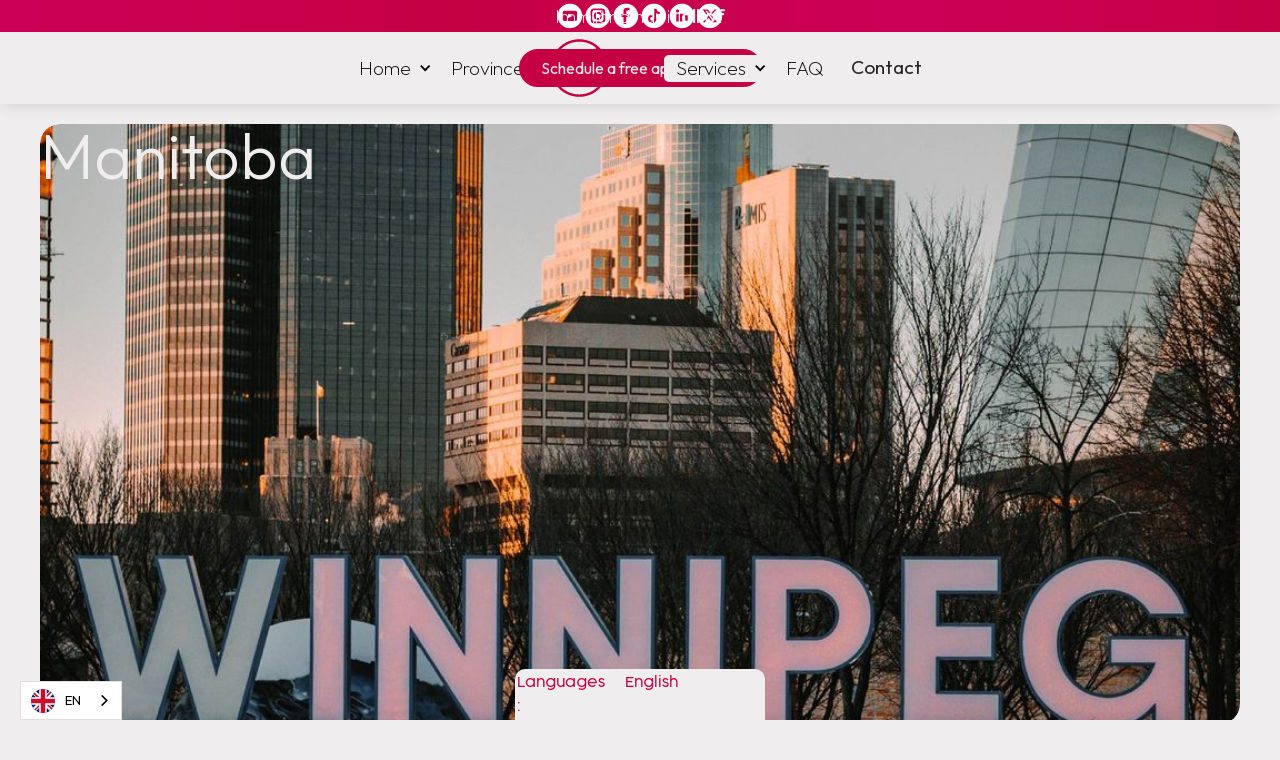

--- FILE ---
content_type: text/html
request_url: https://en.immilandcanada.com/provinces/study-in-manitoba
body_size: 14471
content:
<!DOCTYPE html><!-- Last Published: Thu Jan 15 2026 21:51:07 GMT+0000 (Coordinated Universal Time) --><html data-wf-domain="en.immilandcanada.com" data-wf-page="65a84b7acb580a624f18c750" data-wf-site="62aa6a0ad689e3ab2ff97301" lang="en" data-wf-collection="65a84b7acb580a624f18c6db" data-wf-item-slug="estudiar-en-manitoba" data-wg-translated="en"><head><meta charset="utf-8"><title>Manitoba</title><meta content="Learn all about the province of Manitoba and find out if it's right for you." name="description"><meta content="Manitoba" property="og:title"><meta content="Learn all about the province of Manitoba and find out if it's right for you." property="og:description"><meta content="Manitoba" property="twitter:title"><meta content="Learn all about the province of Manitoba and find out if it's right for you." property="twitter:description"><meta property="og:type" content="website"><meta content="summary_large_image" name="twitter:card"><meta content="width=device-width, initial-scale=1" name="viewport"><meta content="ddl2xCm0FXfCfmXuFwPGoUZzSpixigmQZcY-AsNlwvA" name="google-site-verification"><link href="https://cdn.prod.website-files.com/62aa6a0ad689e3ab2ff97301/css/immilandcanada.shared.cd33edc67.min.css" rel="stylesheet" type="text/css" integrity="sha384-zTPtxn4K+4kAO/r4/lvDjWc0+MBVVZt2kmbN0ydO5Nm5JrbvDWlXEQ/8qoC37EOw" crossorigin="anonymous"><link href="https://fonts.googleapis.com" rel="preconnect"><link href="https://fonts.gstatic.com" rel="preconnect" crossorigin="anonymous"><script src="https://ajax.googleapis.com/ajax/libs/webfont/1.6.26/webfont.js" type="text/javascript"></script><script type="text/javascript">WebFont.load({  google: {    families: ["Open Sans:300,300italic,400,400italic,600,600italic,700,700italic,800,800italic","Varela Round:400","Montserrat:100,100italic,200,200italic,300,300italic,400,400italic,500,500italic,600,600italic,700,700italic,800,800italic,900,900italic","Lato:100,100italic,300,300italic,400,400italic,700,700italic,900,900italic","Poppins:100,100italic,200,200italic,300,300italic,regular,italic,500,500italic,600,600italic,700,700italic,800,800italic,900,900italic:latin,latin-ext","Outfit:100,200,300,regular,500,600,700,800,900:latin,latin-ext","Manrope:200,300,regular,500,600,700,800:cyrillic,cyrillic-ext,greek,latin,latin-ext,vietnamese","Caveat:regular,500,600,700","Caveat Brush:regular"]  }});</script><script type="text/javascript">!function(o,c){var n=c.documentElement,t=" w-mod-";n.className+=t+"js",("ontouchstart"in o||o.DocumentTouch&&c instanceof DocumentTouch)&&(n.className+=t+"touch")}(window,document);</script><link href="https://cdn.prod.website-files.com/62aa6a0ad689e3ab2ff97301/62fe5e20552a87869f64d3cd_Favicon.png" rel="shortcut icon" type="image/x-icon"><link href="https://cdn.prod.website-files.com/62aa6a0ad689e3ab2ff97301/62fe5e2425a6fd232c3be2b8_Favicon%27256.png" rel="apple-touch-icon"><link href="https://en.immilandcanada.com/provinces/study-in-manitoba" rel="canonical">



<link rel="alternate" hreflang="x-default" href="https://www.immilandcanada.com">

    
<script type="application/json" id="weglot-data">{"allLanguageUrls":{"es":"https://www.immilandcanada.com/provincias/estudiar-en-manitoba","en":"https://en.immilandcanada.com/provinces/study-in-manitoba","fr":"https://fr.immilandcanada.com/provinces/étudier-au-manitoba","pt":"https://pt.immilandcanada.com/provincias/estudiar-en-manitoba"},"originalCanonicalUrl":"https://www.immilandcanada.com/provincias/estudiar-en-manitoba","originalPath":"/provincias/estudiar-en-manitoba","settings":{"auto_switch":true,"auto_switch_fallback":"en","category":11,"custom_settings":{"button_style":{"with_name":true,"full_name":false,"is_dropdown":true,"with_flags":true,"flag_type":"circle","custom_css":""},"switchers":[],"translate_search":false,"loading_bar":true,"hide_switcher":false,"translate_images":false,"subdomain":false,"wait_transition":true,"dynamic":""},"deleted_at":null,"dynamics":[],"excluded_blocks":[],"excluded_paths":[],"external_enabled":true,"host":"www.immilandcanada.com","is_dns_set":false,"is_https":true,"language_from":"es","language_from_custom_flag":null,"language_from_custom_name":null,"languages":[{"connect_host_destination":{"is_dns_set":true,"created_on_aws":1743519782,"host":"en.immilandcanada.com"},"custom_code":null,"custom_flag":null,"custom_local_name":null,"custom_name":null,"enabled":true,"language_to":"en"},{"connect_host_destination":{"is_dns_set":true,"created_on_aws":1743519782,"host":"fr.immilandcanada.com"},"custom_code":null,"custom_flag":null,"custom_local_name":null,"custom_name":null,"enabled":true,"language_to":"fr"},{"connect_host_destination":{"is_dns_set":true,"created_on_aws":1743519782,"host":"pt.immilandcanada.com"},"custom_code":null,"custom_flag":null,"custom_local_name":null,"custom_name":null,"enabled":true,"language_to":"pt"}],"media_enabled":false,"page_views_enabled":true,"technology_id":13,"technology_name":"Webflow","translation_engine":3,"url_type":"SUBDOMAIN","versions":{"translation":1751645485,"slugTranslation":1748893708}}}</script>
<script type="text/javascript" src="https://cdn.weglot.com/weglot.min.js"></script>
<script>
    Weglot.initialize({
        api_key: 'wg_67076d2a91db328d10ec3199dd1475331'
    });
</script>


<!-- Google Tag Manager -->
<script>(function(w,d,s,l,i){w[l]=w[l]||[];w[l].push({'gtm.start':
new Date().getTime(),event:'gtm.js'});var f=d.getElementsByTagName(s)[0],
j=d.createElement(s),dl=l!='dataLayer'?'&l='+l:'';j.async=true;j.src=
'https://www.googletagmanager.com/gtm.js?id='+i+dl;f.parentNode.insertBefore(j,f);
})(window,document,'script','dataLayer','GTM-PRLLRQG');</script>
<!-- End Google Tag Manager -->

<!-- Google tag (gtag.js) -->
<script async="" src="https://www.googletagmanager.com/gtag/js?id=G-KM3722GDCR"></script>
<script>
  window.dataLayer = window.dataLayer || [];
  function gtag(){dataLayer.push(arguments);}
  gtag('js', new Date());

  gtag('config', 'G-KM3722GDCR');
  
</script>



<!-- Checkout app immiland -->
    <script>
      let source = "";
      
      //function callStore() {
      //  setTimeout(callStore, 5000);
      // fetch(`https://api.immiland.app/api/v1/paymentspayu/source/${source}`)
      //    .then((response) => response.json())
      //    .then((data) => {
      //     try{
      //     	 if (data.id) {
      //       window.location.href = `https://www.immiland.app/web/checkoutpayu/${source}`;
      //      } 
      //     	}catch(err){
      //     }
      //    });
      //}

      function generateRamdomString(length) {
        var result = "";
        var characters =
          "ABCDEFGHIJKLMNOPQRSTUVWXYZabcdefghijklmnopqrstuvwxyz0123456789";
        var charactersLength = characters.length;
        for (var i = 0; i < length; i++) {
          result += characters.charAt(
            Math.floor(Math.random() * charactersLength)
          );
        }
        return result;
      }
      const generateSrc = (produtURL) => {
        source = generateRamdomString(50);
        let url = `${produtURL}&source=${source}`;
        //set the iframe src to the url  and reload the iframe
        const div = document.getElementById("iframeStore");
        div.innerHTML = `<iframe src="${url}" allow="payment" width="100%" height="100%"  frameborder="0"  style="border: none;"></iframe>`;
      };
       
    </script>
<!-- End Checkout app immiland -->




<!-- Share and Reaction emojis -->
<script type="text/javascript" src="https://platform-api.sharethis.com/js/sharethis.js#property=63c70b06ae084f0019161054&product=inline-share-buttons&source=platform" async="async"></script>
<!-- End Share and Reaction emojis -->

<style> *:focus { outline: none; } </style><!--Weglot-hv2--><script type="text/javascript" src="https://cdn.weglot.com/weglot.min.js"></script><script>Weglot.initialize({ api_key: 'wg_67076d2a91db328d10ec3199dd1475331' });</script><!--/Weglot--><script src="https://js.stripe.com/v3/" type="text/javascript" data-wf-ecomm-key="pk_live_nyPnaDuxaj8zDxRbuaPHJjip" data-wf-ecomm-acct-id="acct_1Q302ZC6KLP34X7D"></script><script type="text/javascript">window.__WEBFLOW_CURRENCY_SETTINGS = {"currencyCode":"CAD","symbol":"$","decimal":".","fractionDigits":2,"group":",","template":"{{wf {\"path\":\"symbol\",\"type\":\"PlainText\"} }} {{wf {\"path\":\"amount\",\"type\":\"CommercePrice\"} }} {{wf {\"path\":\"currencyCode\",\"type\":\"PlainText\"} }}","hideDecimalForWholeNumbers":false};</script><link href="https://www.immilandcanada.com/provincias/estudiar-en-manitoba" hreflang="es" rel="alternate"><link href="https://en.immilandcanada.com/provinces/study-in-manitoba" hreflang="en" rel="alternate"><link href="https://fr.immilandcanada.com/provinces/étudier-au-manitoba" hreflang="fr" rel="alternate"><link href="https://pt.immilandcanada.com/provincias/estudiar-en-manitoba" hreflang="pt" rel="alternate"></head><body class="body-general"><div class="content"><div data-collapse="medium" data-animation="default" data-duration="400" data-easing="ease" data-easing2="ease" role="banner" class="nav-bar-education w-nav"><div class="nav-top-immigration"><a href="/" class="link-block-7 w-inline-block"><div class="text-block-188 text-block-189 text-block-190 text-block-191 text-block-192 text-block-193 text-block-194 text-block-195 text-block-196 text-block-197 text-block-198">Immiland has it <span><strong>all of</strong></span></div></a><div class="nav-top-social-2"><a href="https://www.youtube.com/immiland" target="_blank" class="social-link w-inline-block"><img alt="Youtube Link" src="https://cdn.prod.website-files.com/62aa6a0ad689e3ab2ff97301/65bd681322d489db3af9f225_YouTube.svg" class="image-250"></a><a href="https://www.instagram.com/immilandlaw" target="_blank" class="social-link w-inline-block"><img alt="Link Instagram" src="https://cdn.prod.website-files.com/62aa6a0ad689e3ab2ff97301/65bd69a40ae1a584afb5f833_Instagram.svg" class="image-250"></a><a href="https://www.facebook.com/immilandcanada" target="_blank" class="social-link w-inline-block"><img alt="Link Facebook" src="https://cdn.prod.website-files.com/62aa6a0ad689e3ab2ff97301/65bd681304eeb7edc718b0b3_Facebook.svg" class="image-250"></a><a href="https://www.tiktok.com/@immilandcanada" target="_blank" class="social-link w-inline-block"><img width="93" alt="Link TikTok" src="https://cdn.prod.website-files.com/62aa6a0ad689e3ab2ff97301/65bd6813ad15d985133cb479_Tiktok.svg" class="image-250"></a><a href="https://ca.linkedin.com/company/immiland-canada" target="_blank" class="social-link mob w-inline-block"><img alt="Link Linkedin" src="https://cdn.prod.website-files.com/62aa6a0ad689e3ab2ff97301/65bd68147ae819ec48213a6c_Linkedin.svg" class="image-250"></a><a href="https://twitter.com/immilandcanada" target="_blank" class="social-link mob w-inline-block"><img alt="Twitter Link" src="https://cdn.prod.website-files.com/62aa6a0ad689e3ab2ff97301/65bd6813b6988d84adde7710_Twitter.svg" class="image-250"></a></div></div><div class="nav-main-3"><div class="wrapper"><a href="/education/home" class="brand-education w-nav-brand"><img width="218" alt="Immiland Canada Logo" src="https://cdn.prod.website-files.com/62aa6a0ad689e3ab2ff97301/635bd7e8336d0ac61f9e5625_education.svg" loading="lazy"></a><div class="navigation-2"><nav role="navigation" class="nav-menu-4 w-nav-menu"><div data-delay="0" data-hover="true" class="dropdown-inicio w-dropdown"><div class="navbar-light-bold-link w-dropdown-toggle"><div class="icon-4 w-icon-dropdown-toggle"></div><div class="text-block-submenu">Home</div></div><nav class="dropdown-home w-dropdown-list"><a href="/education/home" class="dropdown-home-01 education w-dropdown-link">Education</a><a href="/" class="dropdown-home-02 w-dropdown-link">Immiland</a></nav></div><a href="/education/#mapa-education" class="menus-education w-inline-block"><div class="text-block-menu-4"><span class="text-span-43">Provinces</span></div></a><a href="/education/intituciones-canada" class="menus-education w-inline-block"><div class="text-block-menu-4"><span class="text-span-43">Institutions</span></div></a><div data-delay="0" data-hover="true" class="nav-dropdown-submenu-2 instituciones-dropdown w-dropdown"><div class="navbar-light-bold-link-2 w-dropdown-toggle"><div class="icon-4 w-icon-dropdown-toggle"></div><div class="text-block-submenu-2">Institutions</div></div><nav class="dropdown-list-submenu-2 w-dropdown-list"><div class="w-dyn-list"><div role="list" class="w-dyn-items"><div role="listitem" class="w-dyn-item"><a href="/type-of-institution/university" class="dropdown-link-3 w-dropdown-link">Universities</a></div><div role="listitem" class="w-dyn-item"><a href="/type-of-institution/languages" class="dropdown-link-3 w-dropdown-link">Language Centers</a></div><div role="listitem" class="w-dyn-item"><a href="/type-of-institution/college" class="dropdown-link-3 w-dropdown-link">Colleges</a></div></div></div></nav></div><div data-delay="0" data-hover="true" class="dropdown-inicio w-dropdown"><div class="navbar-light-bold-link w-dropdown-toggle"><div class="icon-4 w-icon-dropdown-toggle"></div><div class="text-block-submenu">Services</div></div><nav class="dropdown-home w-dropdown-list"><a href="/education/services" class="dropdown-servicios education w-dropdown-link">What do we offer?</a><a href="/education/vocational-counseling" class="dropdown-servicios education w-dropdown-link">Schedule an appointment</a><a href="/education/registro-institucion-master" class="dropdown-servicios education w-dropdown-link">Registration</a><a href="/education/opciones-educativas" class="dropdown-servicios education opciones-educativas w-dropdown-link">Educational options</a><a href="/education/asesoria-financiera" class="dropdown-servicios education w-dropdown-link">Financial counseling</a><a href="/education/evaluacion-de-credenciales-academicas" class="dropdown-servicios education w-dropdown-link">ECA</a></nav></div><a href="/education/faq" class="menus-education w-inline-block"><div class="text-block-menu-4"><span class="text-span-43">FAQ</span></div></a><a href="/education/contact" class="menu-education w-inline-block"><div class="text-block-mene-button-2"><span class="text-span-91">Contact</span></div></a><a href="/education/vocational-counseling" class="menu-education cita w-inline-block"><div class="text-block-mene-button-2"><span class="text-span-91-copy">Schedule a free appointment</span></div></a><a href="https://www.immiland.app" target="_blank" class="login w-inline-block"><div class="text-block-menu-4">Log in</div></a></nav><div class="menu-button-2 w-nav-button"><div class="icon-3 w-icon-nav-menu"></div></div></div></div><div class="consulta-gratis"><a href="/education/vocational-counseling" class="boton bordes education w-button">Schedule a free appointment</a><div class="nuevo">New</div></div></div><div class="whatsapp"><div class="w-embed w-script"><!-- Elfsight WhatsApp Chat | Untitled WhatsApp Chat -->
<script src="https://static.elfsight.com/platform/platform.js" async=""></script>
<div class="elfsight-app-f5087544-337a-48db-8617-cb77c60a903d" data-elfsight-app-lazy=""></div></div></div></div><div class="section-slider-provincias"><div class="w-layout-blockcontainer container-1200 _02 w-container"><div data-delay="4000" data-animation="slide" class="slider-principal w-slider" data-autoplay="false" data-easing="ease" data-hide-arrows="false" data-disable-swipe="false" data-autoplay-limit="0" data-nav-spacing="3" data-duration="500" data-infinite="true"><div class="mask-3 w-slider-mask"><div class="slide-1 w-slide"><div class="div-block-130"><div class="div-block-313"></div><h1 class="h1-general baner">Manitoba</h1><img alt="" src="https://cdn.prod.website-files.com/62aa6a0ad689e34226f97321/63b5f4843f346de699377d43_Mesa%20de%20trabajo%201-50.jpg" loading="lazy" sizes="(max-width: 767px) 100vw, (max-width: 991px) 727.4140625px, 939.9375px" srcset="https://cdn.prod.website-files.com/62aa6a0ad689e34226f97321/63b5f4843f346de699377d43_Mesa%20de%20trabajo%201-50-p-500.jpg 500w, https://cdn.prod.website-files.com/62aa6a0ad689e34226f97321/63b5f4843f346de699377d43_Mesa%20de%20trabajo%201-50-p-800.jpg 800w, https://cdn.prod.website-files.com/62aa6a0ad689e34226f97321/63b5f4843f346de699377d43_Mesa%20de%20trabajo%201-50-p-1080.jpg 1080w, https://cdn.prod.website-files.com/62aa6a0ad689e34226f97321/63b5f4843f346de699377d43_Mesa%20de%20trabajo%201-50-p-1600.jpg 1600w, https://cdn.prod.website-files.com/62aa6a0ad689e34226f97321/63b5f4843f346de699377d43_Mesa%20de%20trabajo%201-50.jpg 1900w" class="image-76"></div></div><div class="w-slide"><div class="div-block-130"><div class="h1-educacion">Manitoba</div><img alt="" src="https://cdn.prod.website-files.com/62aa6a0ad689e34226f97321/63b5f488aeccf92ee283fbae_Mesa%20de%20trabajo%203-50.jpg" loading="lazy" sizes="(max-width: 767px) 100vw, (max-width: 991px) 727.4140625px, 939.9375px" srcset="https://cdn.prod.website-files.com/62aa6a0ad689e34226f97321/63b5f488aeccf92ee283fbae_Mesa%20de%20trabajo%203-50-p-500.jpg 500w, https://cdn.prod.website-files.com/62aa6a0ad689e34226f97321/63b5f488aeccf92ee283fbae_Mesa%20de%20trabajo%203-50-p-800.jpg 800w, https://cdn.prod.website-files.com/62aa6a0ad689e34226f97321/63b5f488aeccf92ee283fbae_Mesa%20de%20trabajo%203-50-p-1080.jpg 1080w, https://cdn.prod.website-files.com/62aa6a0ad689e34226f97321/63b5f488aeccf92ee283fbae_Mesa%20de%20trabajo%203-50-p-1600.jpg 1600w, https://cdn.prod.website-files.com/62aa6a0ad689e34226f97321/63b5f488aeccf92ee283fbae_Mesa%20de%20trabajo%203-50.jpg 1900w" class="image-76"></div></div><div class="w-slide"><div class="div-block-130"><div class="h1-educacion">Manitoba</div><img alt="" src="https://cdn.prod.website-files.com/62aa6a0ad689e34226f97321/63b5f496689dde18921807fd_Mesa%20de%20trabajo%202-50.jpg" loading="lazy" sizes="(max-width: 767px) 100vw, (max-width: 991px) 727.4140625px, 939.9375px" srcset="https://cdn.prod.website-files.com/62aa6a0ad689e34226f97321/63b5f496689dde18921807fd_Mesa%20de%20trabajo%202-50-p-500.jpg 500w, https://cdn.prod.website-files.com/62aa6a0ad689e34226f97321/63b5f496689dde18921807fd_Mesa%20de%20trabajo%202-50-p-800.jpg 800w, https://cdn.prod.website-files.com/62aa6a0ad689e34226f97321/63b5f496689dde18921807fd_Mesa%20de%20trabajo%202-50-p-1080.jpg 1080w, https://cdn.prod.website-files.com/62aa6a0ad689e34226f97321/63b5f496689dde18921807fd_Mesa%20de%20trabajo%202-50-p-1600.jpg 1600w, https://cdn.prod.website-files.com/62aa6a0ad689e34226f97321/63b5f496689dde18921807fd_Mesa%20de%20trabajo%202-50.jpg 1900w" class="image-76"></div></div></div><div class="left-arrow-2 w-slider-arrow-left"><div class="icon-7 w-icon-slider-left"></div></div><div class="right-arrow-2 w-slider-arrow-right"><div class="icon-6 w-icon-slider-right"></div></div><div class="slide-nav-2 w-slider-nav w-round"></div></div></div></div><div class="section-menu-provincias"><div class="w-layout-blockcontainer container-1200 mob w-container"><div class="titulos-provincias"><div class="w-layout-grid grid-81-provincias"><div class="text-block-90-education-left">Languages : </div><div class="text-block-90-education-right">English</div></div></div><div class="div-menu"><a href="#informacion-general" id="w-node-_86f5056a-3424-52a6-b0b7-697d84492065-4f18c750" class="link-menu w-inline-block"><div class="div-hover"><div class="texto-menu-education">General information</div></div></a><a href="#costo-de-vida" id="w-node-_86f5056a-3424-52a6-b0b7-697d84492068-4f18c750" class="link-menu w-inline-block"><div class="div-hover"><div class="texto-menu-education">Cost of living </div></div></a><a href="#vivir-quebec" id="w-node-_86f5056a-3424-52a6-b0b7-697d8449206b-4f18c750" class="link-menu w-inline-block"><div class="div-hover"><div id="w-node-_8ed70d89-b0f7-9e59-4353-79022a3ea622-4f18c750" class="texto-menu-education">Living in</div><div id="w-node-_86f5056a-3424-52a6-b0b7-697d8449206c-4f18c750" class="texto-menu-education">Manitoba</div></div></a><a href="#descubrir-quebec" id="w-node-_86f5056a-3424-52a6-b0b7-697d8449206e-4f18c750" class="link-menu _02 w-inline-block"><div class="div-hover"><div id="w-node-d379aea9-81e6-e34f-f4b0-d542090b1163-4f18c750" class="texto-menu-education">Discover</div><div class="texto-menu-education">Manitoba</div></div></a><a href="#estudios" id="w-node-_86f5056a-3424-52a6-b0b7-697d84492071-4f18c750" class="link-menu w-inline-block"><div class="div-hover"><div id="w-node-_94120510-b40c-32f5-9188-58e25635cc9c-4f18c750" class="texto-menu-education">Study at</div><div class="texto-menu-education">Manitoba</div></div></a></div><div class="div-menu-mobil"><a id="w-node-_00d25d7b-b328-8b72-1650-2ea00d2228d3-4f18c750" href="#" class="descubrir-03 w-inline-block"><div class="div-hover"><div id="w-node-_00d25d7b-b328-8b72-1650-2ea00d2228d6-4f18c750" class="text-block-87-education-up">Discover</div><div class="text-block-87-education">Manitoba</div></div></a><a id="w-node-a86a01d2-a4fd-a68d-e765-aec6be9afba3-4f18c750" href="#" class="descubrir-04 w-inline-block"><div class="div-hover"><div id="w-node-a86a01d2-a4fd-a68d-e765-aec6be9afba6-4f18c750" class="text-block-87-education-up">Study at</div><div class="text-block-87-education">Manitoba</div></div></a></div></div></div><div id="informacion-general" class="section-informacion"><div class="re-container-large"><div class="div-block-186"><div class="w-layout-grid grid-71"><div id="w-node-_86f5056a-3424-52a6-b0b7-697d8449208e-4f18c750" class="div-block-184"><div class="w-layout-grid grid-85"><img src="https://cdn.prod.website-files.com/62aa6a0ad689e3ab2ff97301/63890d1cccc9ac17bf4840c0_Iconosinfo02.svg" loading="lazy" alt="Fairmount Castle" class="image-114"><h2 id="w-node-b6b8af97-2d23-1d7c-b5fd-a22266552a9d-4f18c750" class="h2-general blanco">General <span class="text-span-321">information</span></h2></div><div class="text-block-137 w-richtext"><p>Manitoba is home to two Pan American Games and a place where you can see the Northern Lights and polar bears walking the streets, the province has a fascinating mix of rural and urban areas with a very modern urban lifestyle, being part of the stimulating atmosphere that this province has. Its main cities are Brandon and Winnipeg. Manitoba has the largest Icelandic population outside of Iceland. </p></div></div><div id="w-node-_86f5056a-3424-52a6-b0b7-697d8449209e-4f18c750" class="div-block-311"><img loading="lazy" alt="" src="https://cdn.prod.website-files.com/62aa6a0ad689e34226f97321/63b5f6bd5c2bb35c7d93d2c5_Mesa%20de%20trabajo%204-50.jpg" sizes="100vw" srcset="https://cdn.prod.website-files.com/62aa6a0ad689e34226f97321/63b5f6bd5c2bb35c7d93d2c5_Mesa%20de%20trabajo%204-50-p-500.jpg 500w, https://cdn.prod.website-files.com/62aa6a0ad689e34226f97321/63b5f6bd5c2bb35c7d93d2c5_Mesa%20de%20trabajo%204-50.jpg 800w" class="image-101"></div><div id="w-node-_86f5056a-3424-52a6-b0b7-697d844920a0-4f18c750" class="div-block-187"><div class="div-block-188"><img src="https://cdn.prod.website-files.com/62aa6a0ad689e3ab2ff97301/63856ccb06baeb733a42a841_icon-person.png" loading="lazy" alt="Quebec People" class="image-103"><img src="https://cdn.prod.website-files.com/62aa6a0ad689e3ab2ff97301/63856ccb0e34246158e62335_icon-clima.png" loading="lazy" alt="Weather in Canada" class="image-104"></div><div class="w-layout-grid grid-83"><div id="w-node-f7a43132-d676-79d7-5825-5bcee0a4c75d-4f18c750" class="text-block-133">Population:</div><div class="text-block-133">1369000</div><div id="w-node-_7a16ce53-6deb-bc15-bfd3-5000905c67e1-4f18c750" class="text-block-133">Languages:</div><div class="text-block-134">English</div></div></div><div id="w-node-_86f5056a-3424-52a6-b0b7-697d844920ae-4f18c750" class="div-block-185"><div class="text-block-137 w-richtext"><p>Manitoba is one of the coldest regions in Canada with an average daily maximum temperature of only 6 degrees. In the cold season, maximum temperatures are well below freezing. Spring: -1°C to 15°C (April and May), Summer: 12°C to 30°C (June to August), Fall: 6°C to 20°C (September and October) and Winter: -13°C to -30°C (November to March).</p></div></div></div></div></div></div><div id="costo-de-vida" class="section-costo-vida"><div class="re-container-large"><div class="div-block-192"><div class="w-layout-grid grid-72-copy"><div id="w-node-_86f5056a-3424-52a6-b0b7-697d844920b8-4f18c750" class="div-block-189"><img src="https://cdn.prod.website-files.com/62aa6a0ad689e3ab2ff97301/63856fece3fe1006331bdd6b_icon-costo-vida.png" loading="lazy" alt="Cost of living in Canada" class="image-105"></div><h2 id="w-node-b70813a4-1780-70e1-98d3-0e35f4eb7e55-4f18c750" class="text-block-139"><span><strong class="bold-text-50">Cost of</strong></span> Cost of Living</h2></div></div><div class="div-block-207"><div class="w-layout-grid grid-73"><div id="w-node-_86f5056a-3424-52a6-b0b7-697d844920c1-4f18c750"><div class="div-block-190"><h3 class="text-block-140">1 month average</h3></div><div class="div-block-312"><div class="w-layout-grid grid-promedio"><div id="w-node-_86f5056a-3424-52a6-b0b7-697d844920c7-4f18c750" class="div-block-191"><div class="text-block-141">CAD $1,150</div></div><div id="w-node-_86f5056a-3424-52a6-b0b7-697d844920cb-4f18c750" class="div-block-194"><div class="text-block-143-promedio _16"><strong class="bold-text-56">Apt. 1 bedr.</strong></div></div><div id="w-node-_86f5056a-3424-52a6-b0b7-697d844920cf-4f18c750" class="div-block-191"><div class="text-block-141 _16">CAD $120</div></div><div id="w-node-_86f5056a-3424-52a6-b0b7-697d844920d3-4f18c750"><div class="text-block-143 _16"><strong class="bold-text-57">Services</strong></div></div><div id="w-node-_86f5056a-3424-52a6-b0b7-697d844920d7-4f18c750" class="div-block-191"><div class="text-block-141">CAD $350</div></div><div id="w-node-_86f5056a-3424-52a6-b0b7-697d844920db-4f18c750"><div class="text-block-143 _16"><strong class="bold-text-58">Market</strong></div></div><div id="w-node-_86f5056a-3424-52a6-b0b7-697d844920df-4f18c750" class="div-block-191"><div class="text-block-141 _16">CAD $90</div></div><div id="w-node-_86f5056a-3424-52a6-b0b7-697d844920e3-4f18c750"><div class="text-block-143 _16"><strong class="bold-text-59">Transportation</strong></div></div><div id="w-node-_86f5056a-3424-52a6-b0b7-697d844920e7-4f18c750" class="div-block-191"><div class="text-block-141 _16">CAD $650</div></div><div id="w-node-_86f5056a-3424-52a6-b0b7-697d844920eb-4f18c750"><div class="text-block-143 _16"><strong class="bold-text-60">Daycare</strong></div></div></div></div></div><div id="w-node-_86f5056a-3424-52a6-b0b7-697d844920ef-4f18c750"><div class="div-block-190"><h3 class="text-block-140">Salaries</h3></div><div><div class="w-layout-grid grid-salarios"><div id="w-node-_86f5056a-3424-52a6-b0b7-697d844920f5-4f18c750" class="div-block-193"><img src="https://cdn.prod.website-files.com/62aa6a0ad689e3ab2ff97301/638579e148928f7dececa320_icon-dolar-.png" loading="lazy" alt="Canadian Dollars" class="image-107"></div><div id="w-node-_86f5056a-3424-52a6-b0b7-697d844920f7-4f18c750"><div class="w-layout-grid grid-84"><div class="text-block-143-salarios">CAD $31,008</div><div class="text-block-143"> / year</div><div class="text-block-143-salarios">C$16</div><div class="text-block-143"> / hour</div></div></div><div id="w-node-_86f5056a-3424-52a6-b0b7-697d844920fd-4f18c750" class="div-block-193"><img src="https://cdn.prod.website-files.com/62aa6a0ad689e3ab2ff97301/63857c66975de43db8b6ecbf_icon-dolar-2.png" loading="lazy" alt="Canadian dollars" class="image-107"></div><div id="w-node-_86f5056a-3424-52a6-b0b7-697d844920ff-4f18c750"><div class="w-layout-grid grid-84"><div class="text-block-143-salarios">CAD $22,848</div><div class="text-block-143"> / year</div><div class="text-block-143-salarios">CAD $12</div><div class="text-block-143"> / hour</div></div></div><div id="w-node-_86f5056a-3424-52a6-b0b7-697d84492105-4f18c750" class="div-block-193"><img src="https://cdn.prod.website-files.com/62aa6a0ad689e3ab2ff97301/63857c66cfc9c4484dff79b7_icon-dolar-3.png" loading="lazy" alt="Canadian Dollar" class="image-107"></div><div id="w-node-_86f5056a-3424-52a6-b0b7-697d84492107-4f18c750"><div class="w-layout-grid grid-84"><div class="text-block-143-salarios">CAD $104,500</div><div class="text-block-143">/ year</div><div class="text-block-143-salarios">CAD $54</div><div class="text-block-143"> / hour</div></div></div></div></div></div><div id="w-node-_86f5056a-3424-52a6-b0b7-697d8449210d-4f18c750" class="div-block-206"><div class="div-block-190"><h3 class="text-block-140">Economy</h3></div><div class="div-block-205"><div class="w-layout-grid grid-economia"><div id="w-node-_86f5056a-3424-52a6-b0b7-697d84492113-4f18c750" class="div-block-194"><div class="text-block-143-economias w-richtext"><p>11% Trade<br/>10% Manufacturing<br/>10% Finance, Insurance & Real Estate<br/>9% Construction<br/>8% Government<br/>6% Transportation & Warehousing<br/>5% Mining & Other Primary<br/>4% Information, Culture, Arts & Entertainment<br/>3% Agriculture<br/>3% Utilities<br/>31% Other Services</p><p>‍</p></div></div></div></div></div></div></div><div class="div-block-195"><div class="w-layout-grid grid-75-costo-de-vida"><div id="w-node-_86f5056a-3424-52a6-b0b7-697d8449212d-4f18c750" class="div-block-196"><img loading="lazy" alt="" src="https://cdn.prod.website-files.com/62aa6a0ad689e34226f97321/63b5f9a5aeccf973c18750b2_manitoba2.jpeg" sizes="100vw" srcset="https://cdn.prod.website-files.com/62aa6a0ad689e34226f97321/63b5f9a5aeccf973c18750b2_manitoba2-p-500.jpeg 500w, https://cdn.prod.website-files.com/62aa6a0ad689e34226f97321/63b5f9a5aeccf973c18750b2_manitoba2.jpeg 800w" class="image-109-costos"></div><div id="w-node-_86f5056a-3424-52a6-b0b7-697d8449212f-4f18c750" class="div-block-197"><img loading="lazy" alt="" src="https://cdn.prod.website-files.com/62aa6a0ad689e34226f97321/63b5f9b2aeccf96b20875bd6_manitoba1.jpeg" sizes="100vw" srcset="https://cdn.prod.website-files.com/62aa6a0ad689e34226f97321/63b5f9b2aeccf96b20875bd6_manitoba1-p-500.jpeg 500w, https://cdn.prod.website-files.com/62aa6a0ad689e34226f97321/63b5f9b2aeccf96b20875bd6_manitoba1-p-800.jpeg 800w, https://cdn.prod.website-files.com/62aa6a0ad689e34226f97321/63b5f9b2aeccf96b20875bd6_manitoba1-p-1080.jpeg 1080w, https://cdn.prod.website-files.com/62aa6a0ad689e34226f97321/63b5f9b2aeccf96b20875bd6_manitoba1.jpeg 1567w" class="image-109-costos"></div><div id="w-node-_86f5056a-3424-52a6-b0b7-697d84492131-4f18c750" class="div-block-198"><img loading="lazy" alt="" src="https://cdn.prod.website-files.com/62aa6a0ad689e34226f97321/63b5f9f00ec0e68c1f12a8b6_manitoba3.jpeg" sizes="100vw" srcset="https://cdn.prod.website-files.com/62aa6a0ad689e34226f97321/63b5f9f00ec0e68c1f12a8b6_manitoba3-p-500.jpeg 500w, https://cdn.prod.website-files.com/62aa6a0ad689e34226f97321/63b5f9f00ec0e68c1f12a8b6_manitoba3-p-800.jpeg 800w, https://cdn.prod.website-files.com/62aa6a0ad689e34226f97321/63b5f9f00ec0e68c1f12a8b6_manitoba3-p-1080.jpeg 1080w, https://cdn.prod.website-files.com/62aa6a0ad689e34226f97321/63b5f9f00ec0e68c1f12a8b6_manitoba3.jpeg 1200w" class="image-109-costos"></div></div></div></div></div><div id="vivir-quebec" class="section-vivir-quebec"><div class="titulo-vivir-en-quebec"><div class="div-block-192"><div class="w-layout-grid grid-72-provincias"><div id="w-node-_86f5056a-3424-52a6-b0b7-697d84492137-4f18c750" class="div-block-189"><img src="https://cdn.prod.website-files.com/62aa6a0ad689e3ab2ff97301/6385fc0d375f1c654ea54076_icon-vivir-quebe.png" loading="lazy" alt="Living in Canada" class="image-105-target"></div><h2 id="w-node-_9d9bf719-3aaa-0e6f-2aeb-264d0da134b0-4f18c750" class="text-block-139 bold-text-50">Living in</h2><div id="w-node-_07840bd9-7bc8-bf38-de71-3b2c15e16339-4f18c750" class="text-block-139-provincia">Manitoba</div></div></div></div><div class="div-sistema-salud"><div class="contenido-sistema-salud"><div class="div-vivir-en-quebec"><div class="w-layout-grid grid-122"><div id="w-node-_49125ea7-0f38-eebf-5c91-c7c7915c396c-4f18c750"><img src="https://cdn.prod.website-files.com/62aa6a0ad689e3ab2ff97301/63890d1caf9a54030a31cb4b_Iconossalud.svg" loading="lazy" alt="health in Canada" class="image-100"></div><h3 id="w-node-_7b04175c-bd27-6b67-4808-f8d400d59e48-4f18c750" class="text-block-136"><strong class="bold-text-55">Health </strong><span class="text-span-124">health system</span></h3><div class="div-block-300"><div class="text-block-137-salud w-richtext"><p>The Manitoba Health Card - Manitoba citizens and residents pay no premiums or out-of-pocket costs for basic health care services.<br/>A Manitoba health card allows you to see a doctor, get a prescription, visit a hospital emergency room or use most other health services.</p><p>‍</p><p>‍</p></div></div></div></div><img loading="lazy" sizes="(max-width: 479px) 100vw, 239.9921875px" srcset="https://cdn.prod.website-files.com/62aa6a0ad689e3ab2ff97301/63b84eaa56f82255279d79b8_medicina-p-500.jpeg 500w, https://cdn.prod.website-files.com/62aa6a0ad689e3ab2ff97301/63b84eaa56f82255279d79b8_medicina-p-800.jpeg 800w, https://cdn.prod.website-files.com/62aa6a0ad689e3ab2ff97301/63b84eaa56f82255279d79b8_medicina-p-1080.jpeg 1080w, https://cdn.prod.website-files.com/62aa6a0ad689e3ab2ff97301/63b84eaa56f82255279d79b8_medicina-p-1600.jpeg 1600w, https://cdn.prod.website-files.com/62aa6a0ad689e3ab2ff97301/63b84eaa56f82255279d79b8_medicina.jpeg 1900w" src="https://cdn.prod.website-files.com/62aa6a0ad689e3ab2ff97301/63b84eaa56f82255279d79b8_medicina.jpeg" alt="Medicine in Canada" class="image-information-salud"></div></div><div class="div-conduccion"><div class="contenido-conducci-n"><div class="div-block-316-copy"><div class="w-layout-grid grid-122"><div id="w-node-_1c2839b6-d508-6817-2cec-ef40e71d1968-4f18c750"><img src="https://cdn.prod.website-files.com/62aa6a0ad689e3ab2ff97301/63890d1c2d8a9b26b0663fb1_Iconosconduccion.svg" loading="lazy" alt="Canadian Driver's License" class="image-100"></div><div class="div-block-300"><h3 id="w-node-_9e173873-4f2d-fb59-29ae-6afc414dc992-4f18c750" class="text-block-136"><strong class="bold-text-55">Driver's </strong><span class="text-span-124">driver's license</span></h3><div class="text-block-137-salud w-richtext"><p>As a new Manitoba resident, you may drive a passenger vehicle with your valid license for up to three months. You also have up to three months to change your current out-of-province vehicle registration (plates and insurance).</p><p>‍</p></div></div></div></div><img loading="lazy" sizes="(max-width: 479px) 100vw, 239.9921875px" srcset="https://cdn.prod.website-files.com/62aa6a0ad689e3ab2ff97301/63b84eba2be2894c1b730327_conduccion-p-500.jpeg 500w, https://cdn.prod.website-files.com/62aa6a0ad689e3ab2ff97301/63b84eba2be2894c1b730327_conduccion-p-800.jpeg 800w, https://cdn.prod.website-files.com/62aa6a0ad689e3ab2ff97301/63b84eba2be2894c1b730327_conduccion-p-1080.jpeg 1080w, https://cdn.prod.website-files.com/62aa6a0ad689e3ab2ff97301/63b84eba2be2894c1b730327_conduccion-p-1600.jpeg 1600w, https://cdn.prod.website-files.com/62aa6a0ad689e3ab2ff97301/63b84eba2be2894c1b730327_conduccion.jpeg 1900w" src="https://cdn.prod.website-files.com/62aa6a0ad689e3ab2ff97301/63b84eba2be2894c1b730327_conduccion.jpeg" alt="Driving in Canada" class="image-information-salud"></div></div></div><div id="descubrir-quebec" class="section-descubrir"><div class="w-layout-grid grid-72-galeria"><div id="w-node-_21b98781-dbfd-9763-406a-28255b2ba91e-4f18c750" class="div-block-189"><img src="https://cdn.prod.website-files.com/62aa6a0ad689e3ab2ff97301/63890d1c2d8a9b7b46663fb0_Iconoslugares.svg" loading="lazy" alt="Canadian Places" class="image-105-target"></div><h2 id="w-node-_256a90bd-d4c4-3f8f-125c-62d3499e3f82-4f18c750" class="text-block-139 bold-text-50">Discover</h2><div id="w-node-_21b98781-dbfd-9763-406a-28255b2ba924-4f18c750" class="text-block-139-provincia">Manitoba</div></div><div class="re-container-large"><div data-delay="4000" data-animation="slide" class="slider-principal-descubre w-slider" data-autoplay="false" data-easing="ease" data-hide-arrows="false" data-disable-swipe="false" data-autoplay-limit="0" data-nav-spacing="3" data-duration="500" data-infinite="true"><div class="mask-descubre w-slider-mask"><div class="slide-1 w-slide"><div class="div-block-descubre-quebec"><h3 class="t-tulo-descubre">The forks market</h3><div class="w-layout-grid grid-119"><div id="w-node-_4986e7fd-c527-a51a-1cff-0410d497bd79-4f18c750" class="text-block-137-descubre w-richtext"><p>It is a historic site, gathering place and green space in downtown Winnipeg, located at the confluence of the Red River and the Assiniboine River. It houses a vibrant and delightfully eclectic food hall featuring the best in local offerings on the main floor.</p></div><div class="w-layout-grid grid-75-descubre"><div id="w-node-bcc30001-f119-8867-1c8e-69bedf585c33-4f18c750" class="div-block-196"><img loading="lazy" alt="" src="https://cdn.prod.website-files.com/62aa6a0ad689e34226f97321/63b8823a7bd3b93f33df174d_MARKET1.jpg" sizes="100vw" srcset="https://cdn.prod.website-files.com/62aa6a0ad689e34226f97321/63b8823a7bd3b93f33df174d_MARKET1-p-500.jpg 500w, https://cdn.prod.website-files.com/62aa6a0ad689e34226f97321/63b8823a7bd3b93f33df174d_MARKET1.jpg 800w" class="image-109-galeria"></div><div id="w-node-bcc30001-f119-8867-1c8e-69bedf585c35-4f18c750" class="div-block-197"><img loading="lazy" alt="" src="https://cdn.prod.website-files.com/62aa6a0ad689e34226f97321/63b88241f7f12bce45ff3064_MARKET%203.jpg" sizes="100vw" srcset="https://cdn.prod.website-files.com/62aa6a0ad689e34226f97321/63b88241f7f12bce45ff3064_MARKET%203-p-500.jpg 500w, https://cdn.prod.website-files.com/62aa6a0ad689e34226f97321/63b88241f7f12bce45ff3064_MARKET%203.jpg 800w" class="image-109-galeria"></div><div id="w-node-bcc30001-f119-8867-1c8e-69bedf585c37-4f18c750" class="div-block-198"><img loading="lazy" alt="" src="https://cdn.prod.website-files.com/62aa6a0ad689e34226f97321/63b88247599b4eeccc615418_MARKET%202.jpg" sizes="100vw" srcset="https://cdn.prod.website-files.com/62aa6a0ad689e34226f97321/63b88247599b4eeccc615418_MARKET%202-p-500.jpg 500w, https://cdn.prod.website-files.com/62aa6a0ad689e34226f97321/63b88247599b4eeccc615418_MARKET%202.jpg 800w" class="image-109-galeria"></div></div></div></div></div><div class="w-slide"><div class="div-block-descubre-quebec"><h3 class="t-tulo-descubre">Gran Playa Provincial Park</h3><div class="w-layout-grid grid-119"><div id="w-node-c6f77768-1c61-a3ae-c257-fc902e35b9f2-4f18c750" class="text-block-137-descubre w-richtext"><p>Grand Beach Provincial Park is a provincial park in Manitoba, Canada, known for its large white sand dunes and ancient beaches from the end of the last ice age. With an area of 24.9 km2, Grand Beach Provincial Park is characterized by <strong>the most popular beach in Manitoba</strong>.</p><p>‍</p></div><div class="w-layout-grid grid-75-descubre"><div id="w-node-c6f77768-1c61-a3ae-c257-fc902e35b9f4-4f18c750" class="div-block-196"><img loading="lazy" alt="" src="https://cdn.prod.website-files.com/62aa6a0ad689e34226f97321/63b8844be969e5239ac836f1_playa1.jpg" sizes="100vw" srcset="https://cdn.prod.website-files.com/62aa6a0ad689e34226f97321/63b8844be969e5239ac836f1_playa1-p-500.jpg 500w, https://cdn.prod.website-files.com/62aa6a0ad689e34226f97321/63b8844be969e5239ac836f1_playa1.jpg 800w" class="image-109-galeria"></div><div id="w-node-c6f77768-1c61-a3ae-c257-fc902e35b9f6-4f18c750" class="div-block-197"><img loading="lazy" alt="" src="https://cdn.prod.website-files.com/62aa6a0ad689e34226f97321/63b88454d088cf361bccd102_playa2.jpg" sizes="100vw" srcset="https://cdn.prod.website-files.com/62aa6a0ad689e34226f97321/63b88454d088cf361bccd102_playa2-p-500.jpg 500w, https://cdn.prod.website-files.com/62aa6a0ad689e34226f97321/63b88454d088cf361bccd102_playa2.jpg 800w" class="image-109-galeria"></div><div id="w-node-c6f77768-1c61-a3ae-c257-fc902e35b9f8-4f18c750" class="div-block-198"><img loading="lazy" alt="" src="https://cdn.prod.website-files.com/62aa6a0ad689e34226f97321/63b8845ed088cf2274ccdeee_playa3.jpg" sizes="100vw" srcset="https://cdn.prod.website-files.com/62aa6a0ad689e34226f97321/63b8845ed088cf2274ccdeee_playa3-p-500.jpg 500w, https://cdn.prod.website-files.com/62aa6a0ad689e34226f97321/63b8845ed088cf2274ccdeee_playa3.jpg 800w" class="image-109-galeria"></div></div></div></div></div><div class="w-slide"><div class="div-block-descubre-quebec"><h3 class="t-tulo-descubre">The Canadian Museum for Human Rights</h3><div class="w-layout-grid grid-119"><div id="w-node-_12df8022-0fee-5274-622d-0cf7bb886c0b-4f18c750" class="text-block-137-descubre w-richtext"><p>It is a Canadian Crown corporation and national museum located in Winnipeg, Manitoba, adjacent to The Forks. It preserves and promotes heritage at home and abroad. It contributes to the collective memory and sense of identity of all Canadians.</p></div><div class="w-layout-grid grid-75-descubre"><div id="w-node-_12df8022-0fee-5274-622d-0cf7bb886c0d-4f18c750" class="div-block-196"><img loading="lazy" alt="" src="https://cdn.prod.website-files.com/62aa6a0ad689e34226f97321/63b885acf7126f71e680711b_museo3.jpg" sizes="100vw" srcset="https://cdn.prod.website-files.com/62aa6a0ad689e34226f97321/63b885acf7126f71e680711b_museo3-p-500.jpg 500w, https://cdn.prod.website-files.com/62aa6a0ad689e34226f97321/63b885acf7126f71e680711b_museo3.jpg 800w" class="image-109-galeria"></div><div id="w-node-_12df8022-0fee-5274-622d-0cf7bb886c0f-4f18c750" class="div-block-197"><img loading="lazy" alt="" src="https://cdn.prod.website-files.com/62aa6a0ad689e34226f97321/63b885b7f7126f81fe807f25_museo2.jpg" sizes="100vw" srcset="https://cdn.prod.website-files.com/62aa6a0ad689e34226f97321/63b885b7f7126f81fe807f25_museo2-p-500.jpg 500w, https://cdn.prod.website-files.com/62aa6a0ad689e34226f97321/63b885b7f7126f81fe807f25_museo2.jpg 800w" class="image-109-galeria"></div><div id="w-node-_12df8022-0fee-5274-622d-0cf7bb886c11-4f18c750" class="div-block-198"><img loading="lazy" alt="" src="https://cdn.prod.website-files.com/62aa6a0ad689e34226f97321/63b885bd0069c832bd3d606f_museo1.jpg" sizes="100vw" srcset="https://cdn.prod.website-files.com/62aa6a0ad689e34226f97321/63b885bd0069c832bd3d606f_museo1-p-500.jpg 500w, https://cdn.prod.website-files.com/62aa6a0ad689e34226f97321/63b885bd0069c832bd3d606f_museo1.jpg 800w" class="image-109-galeria"></div></div></div></div></div></div><div class="left-arrow-2 w-slider-arrow-left"><div class="icon-7 w-icon-slider-left"></div></div><div class="right-arrow-2 w-slider-arrow-right"><div class="icon-6 w-icon-slider-right"></div></div><div class="slide-nav-2 w-slider-nav w-round"></div></div></div></div><div id="estudios" class="section-estudios"><div class="container-large"><div class="w-layout-grid grid-72-estudia"><div id="w-node-_8a1b16a6-80b1-8899-bce6-ec9d8dc55ff0-4f18c750" class="div-block-189"><img src="https://cdn.prod.website-files.com/62aa6a0ad689e3ab2ff97301/63ab4c15916d9bc5df0fb650_icono-educacio%CC%81n.png" loading="lazy" sizes="(max-width: 479px) 100vw, 240px" srcset="https://cdn.prod.website-files.com/62aa6a0ad689e3ab2ff97301/63ab4c15916d9bc5df0fb650_icono-educacio%CC%81n-p-500.png 500w, https://cdn.prod.website-files.com/62aa6a0ad689e3ab2ff97301/63ab4c15916d9bc5df0fb650_icono-educacio%CC%81n.png 500w" alt="Education in Canada" class="image-105-target"></div><h2 id="w-node-a2e21076-6962-122a-2787-7f7529674cb4-4f18c750" class="text-block-139 bold-text-50">Study at</h2><div id="w-node-_8a1b16a6-80b1-8899-bce6-ec9d8dc55ff6-4f18c750" class="text-block-139-provincia">Manitoba</div></div><div data-delay="4000" data-animation="slide" class="slide-education-copy w-slider" data-autoplay="false" data-easing="ease" data-hide-arrows="false" data-disable-swipe="false" data-autoplay-limit="0" data-nav-spacing="3" data-duration="500" data-infinite="true"><div class="mask-2 w-slider-mask"><div class="slide w-slide"><div class="collection-list-wrapper-19 w-dyn-list"><div role="list" class="collection-list-9 w-dyn-items"><div role="listitem" class="collection-item-15 w-dyn-item"><a href="/institutions/assiniboine-community-college" class="w-inline-block"><img src="https://cdn.prod.website-files.com/62aa6a0ad689e34226f97321/6393a6a9fda6fbb32bf70900_1550773386648.png" loading="lazy" alt="College in Canada" class="image-140"></a><a href="https://en.immilandcanada.com/institutions/planeta-immiland-education" class="w-inline-block"><img srcset="https://cdn.prod.website-files.com/62aa6a0ad689e3ab2ff97301/696607b542038127e243eb6a_Planeta%20Immiland-p-500.png 500w, https://cdn.prod.website-files.com/62aa6a0ad689e3ab2ff97301/696607b542038127e243eb6a_Planeta%20Immiland-p-800.png 800w, https://cdn.prod.website-files.com/62aa6a0ad689e3ab2ff97301/696607b542038127e243eb6a_Planeta%20Immiland-p-1080.png 1080w, https://cdn.prod.website-files.com/62aa6a0ad689e3ab2ff97301/696607b542038127e243eb6a_Planeta%20Immiland.png 1920w" loading="lazy" sizes="(max-width: 1919px) 100vw, 1920px, 100vw" src="https://cdn.prod.website-files.com/62aa6a0ad689e3ab2ff97301/696607b542038127e243eb6a_Planeta%20Immiland.png" alt="College in Canada" class="image-140"></a></div><div role="listitem" class="collection-item-15 w-dyn-item"><a href="/institutions/heartland-institute" class="w-inline-block"><img src="https://cdn.prod.website-files.com/62aa6a0ad689e34226f97321/6398897124b7c925d2679142_heartland-logo-noPadding.png" loading="lazy" alt="College in Canada" sizes="100vw" srcset="https://cdn.prod.website-files.com/62aa6a0ad689e34226f97321/6398897124b7c925d2679142_heartland-logo-noPadding-p-500.png 500w, https://cdn.prod.website-files.com/62aa6a0ad689e34226f97321/6398897124b7c925d2679142_heartland-logo-noPadding.png 680w" class="image-140"></a><a href="https://en.immilandcanada.com/institutions/planeta-immiland-education" class="w-inline-block"><img srcset="https://cdn.prod.website-files.com/62aa6a0ad689e3ab2ff97301/696607b542038127e243eb6a_Planeta%20Immiland-p-500.png 500w, https://cdn.prod.website-files.com/62aa6a0ad689e3ab2ff97301/696607b542038127e243eb6a_Planeta%20Immiland-p-800.png 800w, https://cdn.prod.website-files.com/62aa6a0ad689e3ab2ff97301/696607b542038127e243eb6a_Planeta%20Immiland-p-1080.png 1080w, https://cdn.prod.website-files.com/62aa6a0ad689e3ab2ff97301/696607b542038127e243eb6a_Planeta%20Immiland.png 1920w" loading="lazy" sizes="(max-width: 1919px) 100vw, 1920px, 100vw" src="https://cdn.prod.website-files.com/62aa6a0ad689e3ab2ff97301/696607b542038127e243eb6a_Planeta%20Immiland.png" alt="College in Canada" class="image-140"></a></div><div role="listitem" class="collection-item-15 w-dyn-item"><a href="/institutions/manitoba-institute-of-trades-and-technology-mitt" class="w-inline-block"><img src="https://cdn.prod.website-files.com/62aa6a0ad689e34226f97321/63b824df7e528d3bd9dfa9ba_149-98411_member_logo_MITT.jpg" loading="lazy" alt="College in Canada" sizes="100vw" srcset="https://cdn.prod.website-files.com/62aa6a0ad689e34226f97321/63b824df7e528d3bd9dfa9ba_149-98411_member_logo_MITT-p-500.jpg 500w, https://cdn.prod.website-files.com/62aa6a0ad689e34226f97321/63b824df7e528d3bd9dfa9ba_149-98411_member_logo_MITT-p-800.jpg 800w, https://cdn.prod.website-files.com/62aa6a0ad689e34226f97321/63b824df7e528d3bd9dfa9ba_149-98411_member_logo_MITT-p-1080.jpg 1080w, https://cdn.prod.website-files.com/62aa6a0ad689e34226f97321/63b824df7e528d3bd9dfa9ba_149-98411_member_logo_MITT.jpg 1400w" class="image-140"></a><a href="https://en.immilandcanada.com/institutions/planeta-immiland-education" class="w-inline-block"><img srcset="https://cdn.prod.website-files.com/62aa6a0ad689e3ab2ff97301/696607b542038127e243eb6a_Planeta%20Immiland-p-500.png 500w, https://cdn.prod.website-files.com/62aa6a0ad689e3ab2ff97301/696607b542038127e243eb6a_Planeta%20Immiland-p-800.png 800w, https://cdn.prod.website-files.com/62aa6a0ad689e3ab2ff97301/696607b542038127e243eb6a_Planeta%20Immiland-p-1080.png 1080w, https://cdn.prod.website-files.com/62aa6a0ad689e3ab2ff97301/696607b542038127e243eb6a_Planeta%20Immiland.png 1920w" loading="lazy" sizes="(max-width: 1919px) 100vw, 1920px, 100vw" src="https://cdn.prod.website-files.com/62aa6a0ad689e3ab2ff97301/696607b542038127e243eb6a_Planeta%20Immiland.png" alt="College in Canada" class="image-140"></a></div><div role="listitem" class="collection-item-15 w-dyn-item"><a href="/institutions/red-river-college-in-partnership-with-ab" class="w-inline-block"><img src="https://cdn.prod.website-files.com/62aa6a0ad689e34226f97321/63aef3130c218a5531239110_RRC-Polytech-Horizontal.png" loading="lazy" alt="College in Canada" sizes="100vw" srcset="https://cdn.prod.website-files.com/62aa6a0ad689e34226f97321/63aef3130c218a5531239110_RRC-Polytech-Horizontal-p-500.png 500w, https://cdn.prod.website-files.com/62aa6a0ad689e34226f97321/63aef3130c218a5531239110_RRC-Polytech-Horizontal.png 1200w" class="image-140"></a><a href="https://en.immilandcanada.com/institutions/planeta-immiland-education" class="w-inline-block"><img srcset="https://cdn.prod.website-files.com/62aa6a0ad689e3ab2ff97301/696607b542038127e243eb6a_Planeta%20Immiland-p-500.png 500w, https://cdn.prod.website-files.com/62aa6a0ad689e3ab2ff97301/696607b542038127e243eb6a_Planeta%20Immiland-p-800.png 800w, https://cdn.prod.website-files.com/62aa6a0ad689e3ab2ff97301/696607b542038127e243eb6a_Planeta%20Immiland-p-1080.png 1080w, https://cdn.prod.website-files.com/62aa6a0ad689e3ab2ff97301/696607b542038127e243eb6a_Planeta%20Immiland.png 1920w" loading="lazy" sizes="(max-width: 1919px) 100vw, 1920px, 100vw" src="https://cdn.prod.website-files.com/62aa6a0ad689e3ab2ff97301/696607b542038127e243eb6a_Planeta%20Immiland.png" alt="College in Canada" class="image-140"></a></div></div></div></div></div><div class="left-arrow-copy w-slider-arrow-left"><div class="icon-5 w-icon-slider-left"></div></div><div class="right-arrow-copy w-slider-arrow-right"><div class="icon-5 w-icon-slider-right"></div></div><div class="slide-nav-intro-education-copy w-slider-nav"></div></div><a href="/education/intituciones-canada" class="button-25 w-button">See all our allies</a></div><div class="re-container-large"><div class="div-block-297-copy"><div class="div-block-298"><div class="text-block-171">Still don't know where to study?<br/><span class="text-span-177">We help you with your college or university search.</span></div><a href="/education/vocational-counseling" class="button-19 w-button">SCHEDULE CONSULTING<br></a></div><img src="https://cdn.prod.website-files.com/62aa6a0ad689e3ab2ff97301/63ab6a715f0e5928cfe62da7_estudiantes.jpg" loading="lazy" sizes="(max-width: 479px) 100vw, 240px" srcset="https://cdn.prod.website-files.com/62aa6a0ad689e3ab2ff97301/63ab6a715f0e5928cfe62da7_estudiantes-p-500.jpg 500w, https://cdn.prod.website-files.com/62aa6a0ad689e3ab2ff97301/63ab6a715f0e5928cfe62da7_estudiantes-p-800.jpg 800w, https://cdn.prod.website-files.com/62aa6a0ad689e3ab2ff97301/63ab6a715f0e5928cfe62da7_estudiantes-p-1080.jpg 1080w, https://cdn.prod.website-files.com/62aa6a0ad689e3ab2ff97301/63ab6a715f0e5928cfe62da7_estudiantes.jpg 1280w" alt="Student in Canada" class="image-126"></div></div></div><div class="section-insta"><div class="w-layout-blockcontainer container-1010 w-container"><div class="div-block-1132363"><div class="div-block-84"><h3>Latest on <span class="degradado-color">Instagram</span></h3></div></div><div class="plugin-ig"><div class="code-embed-22 w-embed w-script"><script src="https://static.elfsight.com/platform/platform.js" async=""></script>
<div class="elfsight-app-8a2c3683-a11a-46c4-aa79-ba9cc816ef27" data-elfsight-app-lazy=""></div></div></div><div class="post-instagram"><div class="w-layout-grid grid-159"><a id="w-node-_039e8c37-78a8-b091-4cdb-875ff91b72e0-f3fc7c6d" href="https://www.instagram.com/p/CrcJ2CAsAtD/" target="_blank" class="post-ig w-inline-block"><img src="https://cdn.prod.website-files.com/62aa6a0ad689e3ab2ff97301/64bfe473d6a432f7de9bb72b_Instagram-Immiland-01.webp" loading="lazy" id="w-node-_76adb313-748e-265c-a571-acbff737a82a-f3fc7c6d" alt="Immiland Canada Bogota" class="img-instagram desk"><img src="https://cdn.prod.website-files.com/62aa6a0ad689e3ab2ff97301/64bff9adf603ebe269b891e1_Instagram-Immiland-01.webp" loading="lazy" alt="Immiland Canada Bogota" class="img-instagram mob"></a><a id="w-node-_8c6be065-31cd-f1c6-b8f8-420a7608be30-f3fc7c6d" href="https://www.instagram.com/p/Cl9rhlIAdO8/" target="_blank" class="post-ig w-inline-block"><img src="https://cdn.prod.website-files.com/62aa6a0ad689e3ab2ff97301/64bfe47d1395c9772f5c8f68_Instagram-Immiland-02.webp" loading="lazy" id="w-node-_76adb313-748e-265c-a571-acbff737a829-f3fc7c6d" alt="Eddy Ramirez Immiland" class="img-instagram desk"><img src="https://cdn.prod.website-files.com/62aa6a0ad689e3ab2ff97301/64bff9ae8045adf9c60eba5e_Instagram-Immiland-02.webp" loading="lazy" alt="Eddy Ramirez Immiland" class="img-instagram mob"></a><a id="w-node-cbdb3346-a95f-95ba-0c0e-10c68d732346-f3fc7c6d" href="https://www.instagram.com/p/CbYSOX3jeqO/" target="_blank" class="post-ig w-inline-block"><img src="https://cdn.prod.website-files.com/62aa6a0ad689e3ab2ff97301/64bfe48b7f54ac3ff273837b_Instagram-Immiland-03.webp" loading="lazy" id="w-node-_76adb313-748e-265c-a571-acbff737a828-f3fc7c6d" alt="Eddy Ramirez Canada" class="img-instagram desk"><img src="https://cdn.prod.website-files.com/62aa6a0ad689e3ab2ff97301/64bff9ae8045adf9c60eba6b_Instagram-Immiland-03.webp" loading="lazy" alt="Eddy Ramirez Canada" class="img-instagram mob"></a><a id="w-node-_2438f6a5-9de0-d986-3dfe-c626a9dd56f4-f3fc7c6d" href="https://www.instagram.com/p/Cp5-tC3t3SZ/" target="_blank" class="post-ig w-inline-block"><img src="https://cdn.prod.website-files.com/62aa6a0ad689e3ab2ff97301/64bfe4cbb8e59a724b1c860d_Instagram-Immiland-04.webp" loading="lazy" id="w-node-_76adb313-748e-265c-a571-acbff737a82b-f3fc7c6d" alt="Venezuelans in Canada" class="img-instagram desk"><img src="https://cdn.prod.website-files.com/62aa6a0ad689e3ab2ff97301/64bff9aea90855b7db96dcd6_Instagram-Immiland-04.webp" loading="lazy" alt="Venezuelans in Canada" class="img-instagram mob"></a></div><div class="div-block-526"><a href="https://www.instagram.com/immilandcanada/" target="_blank" class="link-block-58 link-block-59 link-block-60 link-block-61 link-block-62 link-block-63 link-block-64 w-inline-block"><img src="https://cdn.prod.website-files.com/62aa6a0ad689e3ab2ff97301/64763872bc00acf4a3b3e28a_instagram-logo.svg" loading="lazy" alt="Instagram" class="image-156"><div class="text-block-254">Follow us on Instagram</div></a></div></div></div></div><section class="section-logos"><div class="w-layout-blockcontainer container-1023 w-container"><div data-delay="4000" data-animation="slide" class="slider-11 w-slider" data-autoplay="false" data-easing="ease" data-hide-arrows="false" data-disable-swipe="false" data-autoplay-limit="0" data-nav-spacing="3" data-duration="500" data-infinite="true"><div class="w-slider-mask"><div class="w-slide"><div class="div-block-1132405"><div id="w-node-d4896009-46f3-049c-c970-aeeeab4d35d7-ab4d35d5" class="div-logo"><a href="https://www.canada.ca" target="_blank" class="link-block-69 w-inline-block"><img src="https://cdn.prod.website-files.com/62aa6a0ad689e3ab2ff97301/647f66c19ec1e8f427f3bf08_logo-canada.svg" loading="lazy" alt="Government of Canada" class="image-logo-1"></a></div><div id="w-node-d4896009-46f3-049c-c970-aeeeab4d35da-ab4d35d5" class="div-logo"><a href="https://www.careerprocanada.ca/" target="_blank" class="w-inline-block"><img src="https://cdn.prod.website-files.com/62aa6a0ad689e3ab2ff97301/64c00e7d2e75e75d10a92f96_cpc.svg" loading="lazy" alt="Career Pro Canada" class="image-logo"></a></div><div id="w-node-d4896009-46f3-049c-c970-aeeeab4d35dd-ab4d35d5" class="div-logo"><a href="https://www.capic.ca" target="_blank" class="link-block-66 w-inline-block"><img src="https://cdn.prod.website-files.com/62aa6a0ad689e3ab2ff97301/64c001b506be5a56ce50bd71_capic.svg" loading="lazy" alt="CAPIC" class="image-logo"></a></div><div id="w-node-d4896009-46f3-049c-c970-aeeeab4d35e0-ab4d35d5" class="div-logo"><a href="https://www.college-ic.ca" target="_blank" class="w-inline-block"><img src="https://cdn.prod.website-files.com/62aa6a0ad689e3ab2ff97301/64c00d3bc0b2f436d9a509c9_cicc.svg" loading="lazy" alt="CICC" class="image-logo-1"></a></div></div></div><div class="w-slide"><div class="div-credencial"><div class="div-block-1132406"><img src="https://cdn.prod.website-files.com/62aa6a0ad689e3ab2ff97301/6697e73468fa8824d10360dc_law%20society%20of%20ontario.svg" loading="lazy" alt="CAPIC ACCPI" class="lso"></div><div class="div-block-1132407"><h3 class="heading-227">Migration services<br/>with professional support</h3><p class="paragraph-170">Immiland is regulated and authorized by the Law Society of Ontario <strong><em>(LSO #89482N)</em></strong> and by the College of Immigration and Citizenship Consultants (cicc #r515840). <strong><em>(CICC #R515840),</em></strong></p></div></div></div></div><div class="left-arrow-7 w-slider-arrow-left"><div class="w-icon-slider-left"></div></div><div class="right-arrow-8 w-slider-arrow-right"><div class="w-icon-slider-right"></div></div><div class="slide-nav-11 w-slider-nav w-slider-nav-invert w-round"></div></div></div></section><div class="footer-education"><div class="w-layout-blockcontainer container-43 w-container"><div id="newsletter" class="popup-newslatter"><div class="div-block-907"><div class="div-block-908"><div class="code-embed w-embed w-iframe"><iframe width="540" height="540" src="https://72312a99.sibforms.com/serve/[base64]" frameborder="0" scrolling="no" allowfullscreen="" style="display: block;margin-left: auto;margin-right: auto;max-width: 100%"></iframe></div><div class="code-embed mob w-embed w-iframe"><iframe width="540" height="630" src="https://72312a99.sibforms.com/serve/[base64]" frameborder="0" scrolling="no" allowfullscreen="" style="display: block;margin-left: auto;margin-right: auto;max-width: 100%"></iframe></div></div><a id="close" data-w-id="12187413-8d81-18db-e162-9f2610ed070c" href="#" class="close btn-newsletter w-inline-block"><div class="text-block-310">X</div></a></div></div><div class="div-footer-bloques"><div><div class="div-titulo-footer"><h4 class="heading-142">Who are we?</h4></div><div class="div-block-902"><a href="/who-we-are" class="link-footer">History and values</a><a href="/immiland-team" class="link-footer">Our team</a><a href="/testimonials" class="link-footer">Testimonial</a><a href="/faq" class="link-footer">Frequently Asked Questions</a></div></div><div><div class="div-titulo-footer"><h4 class="heading-142">Services</h4></div><div class="div-block-902"><a href="/migration/home" class="link-footer">Migration</a><a href="/recruitment/home" class="link-footer">Labor</a><a href="/education/home" class="link-footer">Education</a><a href="/translation/home" class="link-footer">Translations</a><a href="/establishment/home" class="link-footer">Establishment</a></div></div><div class="div-block-905"><div class="div-titulo-footer"><h4 class="heading-142">Location</h4></div><div class="div-block-902"><p class="paragraph-89">2025 Rue Parthenais<br/>suit 320<br/>Montreal, Quebec, Quebec,<br/>Canada</p><div class="div-block-178"><a href="https://g.page/immilandcanada?share" class="w-inline-block"><img src="https://cdn.prod.website-files.com/62aa6a0ad689e3ab2ff97301/64c00f7e7fe85b1d38ec5bd8_mapa.webp" loading="lazy" alt="Immiland Canada Location" class="image-95"></a></div></div></div><div class="div-block-906"><div class="div-titulo-footer"><h4 class="heading-142">Blog</h4></div><div class="collection-list-wrapper-6 w-dyn-list"><div role="list" class="collection-list-24 w-dyn-items"><div role="listitem" class="collection-item-26 w-dyn-item"><a href="/post/express-entry-sorteos-enero-2026" class="link-block-25 w-inline-block"><div class="text-block-131">Express Entry: January 2026 draws </div><div class="div-block-176"><img alt="Express Entry: January 2026 draws " loading="lazy" width="Auto" src="https://cdn.prod.website-files.com/62aa6a0ad689e34226f97321/69693db25363b020857f21a1_Express%20entry%20primer%20sorteo%202026.png" class="image-94"></div></a></div></div></div></div><div class="div-block-903"><div class="div-block-904"><h4 class="heading-142 sub">Subscribe to our Newsletter</h4></div><a data-w-id="391f2f8c-d9a5-67fd-93b9-15d89e8e42d7" href="#" class="btn-newsletter w-button">Subscribe</a><div class="footer-social"><a href="https://www.youtube.com/immiland" target="_blank" class="social-link w-inline-block"><img src="https://cdn.prod.website-files.com/62aa6a0ad689e3ab2ff97301/65bd681322d489db3af9f225_YouTube.svg" alt="Youtube Link" class="img-youtube"></a><a href="https://www.instagram.com/immilandlaw" target="_blank" class="social-link w-inline-block"><img src="https://cdn.prod.website-files.com/62aa6a0ad689e3ab2ff97301/65bd69a40ae1a584afb5f833_Instagram.svg" alt="Link Instagram"></a><a href="https://www.facebook.com/immilandcanada" target="_blank" class="social-link w-inline-block"><img src="https://cdn.prod.website-files.com/62aa6a0ad689e3ab2ff97301/65bd681304eeb7edc718b0b3_Facebook.svg" alt="Link Facebook" class="image-3"></a><a href="https://www.tiktok.com/@immilandcanada" target="_blank" class="social-link w-inline-block"><img src="https://cdn.prod.website-files.com/62aa6a0ad689e3ab2ff97301/65bd6813ad15d985133cb479_Tiktok.svg" width="93" alt="Link TikTok" class="image-118"></a><a href="https://ca.linkedin.com/company/immiland-canada" target="_blank" class="social-link w-inline-block"><img src="https://cdn.prod.website-files.com/62aa6a0ad689e3ab2ff97301/65bd68147ae819ec48213a6c_Linkedin.svg" alt="Link LinkedIn" class="image-119"></a><a href="https://twitter.com/immilandcanada" target="_blank" class="social-link w-inline-block"><img src="https://cdn.prod.website-files.com/62aa6a0ad689e3ab2ff97301/65bd6813b6988d84adde7710_Twitter.svg" alt="Twitter Link" class="image-120"></a></div><div class="mail-info"><span class="text-span-380">Info@immilandcanada.com</span></div></div></div><div class="footer-bottom-home"><div class="footer-bottom-text-dis"><div><div class="text-block-153 text-block-154 advertencia">‍Immiland Canada Inc. functions as a marketing and advertising platform for immigration services. While certain services are presented through the Immiland Canada website, it is important to understand the following:</div><ul role="list" class="list-25"><li class="list-item-74"><strong>Service Providers:</strong> All legal and immigration services advertised on this website are provided exclusively by licensed professionals employed by <strong>Immiland Law Professional Corporation.</strong></li><li class="list-item-74"><strong>Professional supervision:</strong> Immigration consultants and legal professionals offering services through this platform are employed by <strong>Immiland Law Professional Corporation</strong>, an independent legal entity operating under the regulations of the <strong>Law Society of Ontario.</strong> In addition, for some additional services, Immiland Law Professional Corporation operates under the respective regulatory body in Quebec with lawyers regulated by the Barreau de Quebec.</li><li class="list-item-74"><strong>Purpose of the website</strong>: Immiland Canada functions solely as a marketing and communication platform to facilitate customer engagement and information dissemination.</li><li class="list-item-74"><strong>Legal Relationship:</strong> All legal services or consultations initiated through this website will be performed directly with<strong class="list-item-74"> Immiland Law Professional Corporation and its authorized professionals.</strong>By accessing and using services through Immiland Canada, clients acknowledge and agree to these terms of service representation.</li><li class="list-item-74"><strong>Immiland Canada Inc. </strong>is an authorized foreign worker recruitment agency (Permit AR-2101943).</li></ul></div><div class="text-block-153 text-block-154 texto-footer">The Immiland Canada team contacts its clients only by email under the domain immilandcanada.com. Avoid being scammed, unscrupulous people can use the name of Immiland, Eddy Ramirez or any person in our team to contact you. If you have any questions please write us to our official contact <a href="mailto:info@immilandcanada.com" class="link-3"><strong class="bold-text-115">info@immilandcanada.com</strong></a>. Immiland will never call you by phone to establish an initial contact with you. <a href="/terms-and-conditions" class="link-2 link-4"><strong class="bold-text-115">Terms and Conditions</strong></a> | <a href="/politica-de-privacidad" class="link-2 link-4"><strong class="bold-text-115">Privacy Policy</strong></a></div></div></div><div class="clone-elements-inside-div home"><div class="fs-cc_custom-code w-embed w-script"><!-- COPY THIS CODE TO YOUR PROJECT'S GLOBAL PROJECT CODE SETTINGS -->
<script async="" src="https://cdn.jsdelivr.net/npm/@finsweet/cookie-consent@1/fs-cc.js"></script>

<!-- 

• Visit https://finsweet.com/cookie-consent for instructions.

• Not comfortable setting this up yourself? We’ve got you covered.
• Our team of experts can install this cookie banner for you in as little as ONE day, ensuring it’s fully branded to match your site and compatible with Google Consent Mode v2. 
• Plus, we offer a 100% money-back guarantee for your peace of mind.
• Learn more here: https://www.webflow-cookies.com/ 

--></div><div fs-cc="banner" class="fs-cc_cookie-component home"><div class="fs-cc_modal"><a fs-cc="close" data-w-id="d476288c-986b-032a-237e-2750cad3e34a" href="#" class="fs-cc_close-button w-inline-block"><div class="fs-cc_close-button-line"></div><div class="fs-cc_close-button-line is-2nd"></div><div class="fs-cc_screen-reader-only">Close Cookie Popup</div></a><div class="fs_cc-modal-content"><div class="fs-cc_title">Cookie Settings</div><div class="fs-cc_description">Welcome to Immiland Canada. Greetings Eddy Ramirez.<br/>‍<br/>I am pleased to inform you that, due to my professional evolution as a lawyer and member of the Ontario Bar Association, it is now <span class="text-span-574">Immiland Law Professional Corporation</span>, an independent entity of Immiland Canada Inc. providing all services related to legal and immigration matters. This includes immigration consultations, all types of applications before IRCC - IRB and services before the Federal Court of Canada.<br/><br/>We are in the process of building our new Immiland Law Professional Corporation website. <span class="text-span-574">Immiland Law Professional Corporation is an Ontario law firm, located at 1 Rideau Street, (7th and 8th Floor), Ottawa, Ontario, K1N 8S7, Canada.Thank you for your trust in us.</span></div></div><div class="fs-cc_modal-buttons"><a fs-cc="allow" data-w-id="d476288c-986b-032a-237e-2750cad3e361" href="#" class="fs-cc_button w-button">Accept</a></div></div></div></div></div></div></div><script src="https://d3e54v103j8qbb.cloudfront.net/js/jquery-3.5.1.min.dc5e7f18c8.js?site=62aa6a0ad689e3ab2ff97301" type="text/javascript" integrity="sha256-9/aliU8dGd2tb6OSsuzixeV4y/faTqgFtohetphbbj0=" crossorigin="anonymous"></script><script src="https://cdn.prod.website-files.com/62aa6a0ad689e3ab2ff97301/js/immilandcanada.schunk.66dcd6b93c050334.js" type="text/javascript" integrity="sha384-yNsqg5ZXhurWrZpW7EP0imuwgV4cTazTmAMSzf+xUTWjSbuqTyatmZVNvAyZTsD3" crossorigin="anonymous"></script><script src="https://cdn.prod.website-files.com/62aa6a0ad689e3ab2ff97301/js/immilandcanada.schunk.3f2b9965375ab3a9.js" type="text/javascript" integrity="sha384-5aZNNjLNNj+B6Z0Zu3NNjnLeMgDra9BDiv6CTRmK0rzvmvIVIJS6HHaja6OUCdyB" crossorigin="anonymous"></script><script src="https://cdn.prod.website-files.com/62aa6a0ad689e3ab2ff97301/js/immilandcanada.6c7b9150.62db48d1bb908d66.js" type="text/javascript" integrity="sha384-UM8sUtumJPJahNL7PuTKDSIk2Eq3eRQAZiMNrhp3UmPIT2pD4lUl2cDL3sH3B7Up" crossorigin="anonymous"></script><!-- Google Tag Manager (noscript) -->
<noscript><iframe src="https://www.googletagmanager.com/ns.html?id=GTM-PRLLRQG" height="0" width="0" style="display:none;visibility:hidden"></iframe></noscript>
<!-- End Google Tag Manager (noscript) -->


<!-- Deshabilitar scroll news -->
<script>

$(document).ready(function() {
	$('.btn-newsletter').click(function() {
		$('body').toggleClass('overflow_hidden');
	});
});

</script>
<!-- End Deshabilitar scroll news --></body></html>

--- FILE ---
content_type: image/svg+xml
request_url: https://cdn.prod.website-files.com/62aa6a0ad689e3ab2ff97301/63890d1cccc9ac17bf4840c0_Iconosinfo02.svg
body_size: 339
content:
<?xml version="1.0" encoding="UTF-8"?>
<svg id="Layer_1" data-name="Layer 1" xmlns="http://www.w3.org/2000/svg" viewBox="0 0 1080 1080">
  <defs>
    <style>
      .cls-1 {
        fill: #fff;
      }
    </style>
  </defs>
  <g id="zLvlN6.tif">
    <g>
      <path class="cls-1" d="M573.95,1046.13h-65.5c-24.85-3.79-49.98-6.32-74.52-11.55C147.73,973.5-27.21,681.4,53.88,400.56,148.95,71.3,535.47-71.02,820.51,119.37c117.91,78.75,190.03,189.45,216.77,329.07,3.8,19.84,5.86,40.02,8.72,60.05v63.25c-3.83,25.2-6.62,50.61-11.64,75.57-38.35,190.66-198.54,350.06-389.38,387.58-23.5,4.62-47.34,7.54-71.03,11.25Zm-35.41-72.29c240.19,.42,434.41-192.96,435.17-433.31,.76-237.82-193.69-433.7-430.97-434.15-240.43-.46-435.78,192.54-436.32,431.06-.54,240.85,192.67,435.98,432.11,436.4Z"/>
      <path class="cls-1" d="M395.49,540.58c-.13,39.77-33.07,72.17-73.01,71.8-39.4-.36-71.46-32.73-71.5-72.19-.03-39.96,32.52-72.48,72.43-72.36,39.94,.13,72.21,32.69,72.08,72.74Z"/>
      <path class="cls-1" d="M540.07,612.38c-39.95-.02-72.38-32.58-72.26-72.55,.12-39.46,32.31-71.8,71.66-72,40.48-.21,73.14,32.57,72.84,73.11-.29,39.27-32.84,71.46-72.25,71.44Z"/>
      <path class="cls-1" d="M757.47,612.38c-39.99,.24-72.71-32.1-72.83-71.98-.12-39.53,31.81-72.12,71.09-72.57,40.09-.46,72.97,31.52,73.41,71.4,.45,39.92-31.87,72.9-71.67,73.14Z"/>
    </g>
  </g>
</svg>

--- FILE ---
content_type: image/svg+xml
request_url: https://cdn.prod.website-files.com/62aa6a0ad689e3ab2ff97301/63890d1c2d8a9b26b0663fb1_Iconosconduccion.svg
body_size: 2576
content:
<?xml version="1.0" encoding="UTF-8"?>
<svg id="Layer_1" data-name="Layer 1" xmlns="http://www.w3.org/2000/svg" viewBox="0 0 1080 1080">
  <defs>
    <style>
      .cls-1 {
        fill: #fff;
      }
    </style>
  </defs>
  <g id="or8eg4.tif">
    <g>
      <path class="cls-1" d="M56.48,1023.91v-93.67h26.75c-6.92-27.82-13.11-54.38-20.23-80.69-4.73-17.48-7.11-34.99-6.66-53.12,.57-23.29,1.03-46.65-.07-69.91-1.56-33.11,3.03-65.12,12.24-96.83,6.22-21.42,10.34-43.46,16.66-64.85,2.95-9.99,7.48-20.17,13.71-28.44,28.83-38.19,58.6-75.67,87.83-113.56,11.27-14.61,25.15-23.11,44.18-22.93,3.38,.03,7.73-3.52,10.07-6.6,37.48-49.3,83.5-88.57,140.03-113.77,130.21-58.05,255.27-47.02,373.88,32.12,33.26,22.19,61.05,50.47,85.25,82.33,2.27,2.99,6.84,5.96,10.37,5.99,17.01,.12,30.58,6.75,40.87,19.91,31.62,40.42,63.28,80.82,94.32,121.68,4.93,6.49,7.66,15.12,9.77,23.18,9.16,34.98,17.71,70.11,26.52,105.18,.53,2.11,1.37,4.14,2.07,6.21v149.32c-6.96,27.07-13.94,54.14-20.87,81.23-1.9,7.44-3.63,14.93-5.52,22.73h26.39v94.51h-249.45v-94.09h30.78c0-14.25,.02-27.41-.02-40.57,0-1.43-.35-2.85-.76-5.98-74.55,71.73-162.32,108.94-264.37,108.95-102.05,0-189.77-37.34-264.34-109v47.22h30.05v93.47H56.48Zm811.08-305.6c39.29-117.94,6.45-274.87-116.43-370.69-129.1-100.67-307.5-95.21-429.45,6.07-124.02,103-144.79,259.96-108.55,364.01,7.79-25.87,14.54-51.08,23.19-75.62,3.52-9.97,10.11-19.46,17.35-27.28,4.51-4.87,6.65-9,6.99-15.27,1.86-34.32,9.7-67.39,24.69-98.22,43.45-89.38,113.87-144.23,212.36-160.37,72.06-11.81,139.42,3.32,199.41,44.78,75.54,52.2,116.6,125.03,123.1,217,.22,3.11,1.41,7.33,3.65,8.94,12.55,9.02,18.43,21.8,22.54,36.03,6.7,23.19,13.83,46.26,21.15,70.61Zm-104.4-210.08c-35.45-77.07-123.57-143.72-232.19-139.7-108.25,4.01-186.47,76.73-213.16,139.7h445.35Zm73.69,421.89c41.92,0,82.51,.13,123.09-.34,2.42-.03,6.12-4.54,6.95-7.58,5.03-18.49,9.62-37.12,13.93-55.8,4.16-18.02,10.35-36.04,11.14-54.26,1.75-40.23,.73-80.58,.68-120.87,0-4.99-.44-10.11-1.61-14.94-7.91-32.69-16.26-65.27-24.04-97.98-2.53-10.61-6.88-19.79-13.74-28.41-25.26-31.74-49.95-63.92-75.19-96.36-.17,1.32-.51,2.03-.29,2.44,19.56,36.79,26.25,77.8,37.71,117.17,10.53,36.18,18.84,73.04,27.31,109.78,1.76,7.62,1.9,16.72-.59,23.99-7,20.48-15.12,40.65-24.02,60.4-7.2,15.98-22,24.04-38.14,22-16.64-2.11-27.26-11.85-32.1-27.91-4.9-16.25-9.84-32.48-14.73-48.73-6.34-21.06-12.44-42.2-19.05-63.18-3.76-11.94-12.41-17.04-23.73-15-9.64,1.74-16.09,9.97-15.84,21.46,.11,5.24,1.24,10.63,2.89,15.62,18.74,56.68,37.74,113.28,56.42,169.98,1.83,5.54,2.72,11.62,2.8,17.47,.31,23.24,.13,46.48,.13,71.04Zm-593.2-.56c0-23.68-.21-46.9,.14-70.11,.09-6.15,1.1-12.53,3.02-18.36,18.55-56.41,37.51-112.69,55.96-169.13,2.18-6.67,3.05-14.19,2.58-21.18-.61-9.15-8.01-15.41-16.79-16.41-9.55-1.08-16.58,2.62-20.66,11.36-1.45,3.11-2.47,6.45-3.47,9.75-10.52,34.9-20.88,69.85-31.52,104.72-5.52,18.09-17.96,28.57-33.95,29.36-17.49,.86-31.14-8.17-38.65-26.01-5.61-13.32-10.14-27.13-16.37-40.15-8.47-17.72-8.92-35.03-3.53-53.91,11.55-40.44,21.45-81.34,32.39-121.95,5.96-22.11,12.37-44.11,19.18-65.96,2.84-9.12,7.26-17.75,10.97-26.6-17.96,21.04-33.53,43.75-51.83,63.98-25.7,28.42-41.78,60.65-47.27,98.4-.27,1.86-.8,3.69-1.36,5.49-11.76,37.88-16.76,76.5-14.8,116.24,1.18,23.87,.05,47.84,.15,71.77,.02,4.68,.4,9.48,1.5,14.01,7.86,32.37,16.12,64.65,23.84,97.06,1.52,6.38,4.15,8.44,10.77,8.38,36.83-.34,73.66-.15,110.48-.19,2.75,0,5.49-.32,9.2-.55Zm533.59-159.77c-58.52,83.06-136.52,128.63-236.87,128.79-100.7,.17-179.06-45.18-237.04-128.75-7.41,22.11-14.14,42.92-21.45,63.53-2.07,5.83-1.24,9.52,3.03,14.06,82.23,87.55,182.91,125.39,302.15,110.39,83.57-10.51,153.06-49.2,209.31-111.7,2.04-2.27,3.64-6.83,2.81-9.51-6.78-21.87-14.19-43.54-21.92-66.82Zm-267.09,23.45c-.4,.02-.79,.04-1.19,.06,0,21.4,.21,42.8-.13,64.2-.1,6.36,1.81,9.31,8.33,9.26,15.09-.11,30.18-.12,45.27,.06,7.34,.09,9.34-3.17,9.27-10.34-.35-36.19-.09-72.38-.17-108.57-.1-48.07,17.91-87.47,56.3-116.84,5.29-4.05,5.6-8.49,4.88-13.9-3.67-27.54-14.27-52.03-32.98-72.66-2.31-2.55-6.88-4.24-10.43-4.27-32.72-.32-65.45-.35-98.17,.03-3.75,.04-8.52,2.21-11.03,5-17.94,19.96-28,43.69-32.24,70.08-1.21,7.5,.63,12.54,7.08,17.53,27.68,21.43,46.1,49.46,50.93,84.21,3.49,25.1,2.99,50.75,4.27,76.16Zm-175.72-158.55c4.58,26.27,4.43,28.28-4.15,54.16-3.86,11.63-8.05,23.17-11.38,34.95-.96,3.4-.56,8.08,1.08,11.19,19.79,37.44,47.34,68.05,82.69,91.39,22.92,15.13,47.64,26.41,74.83,32.94,0-42.14,.88-83.7-.33-125.2-.73-24.93-11.5-46.76-28.48-65.27-31.1-33.92-71.1-38.06-114.26-34.17Zm412.57-.41c-15.56,0-29.68-.59-43.74,.11-48.42,2.4-94.32,42.05-98.11,90.34-3.49,44.36-.74,89.2-.74,133.96-.5-.05,.17,.2,.72,.04,62.28-17.59,110.65-53.9,146.5-107.7,9.65-14.48,13.52-28.06,4.75-44.17-3.25-5.97-4.17-13.17-6.66-19.61-6.51-16.87-9.3-33.93-2.72-52.97Zm-305.69-94.68c1.06,1.18,.87,.79,.68,.79-44.66-.13-89.33-.3-133.99-.12-2.09,0-5.55,2.93-6.03,5.03-4.28,18.52-8.03,37.17-12.05,56.33,43.65,3.49,85.86-5.13,124.56,8.48,9.06-23.8,17.79-46.76,26.83-70.51Zm224.71,70.54c38.76-13.68,81-5,124.26-8.48-3.44-17.7-6.96-34.82-10.04-52.03-1.33-7.44-4.61-9.92-12.57-9.82-40.26,.5-80.53,.23-120.8,.23h-7.51c8.9,23.4,17.63,46.37,26.66,70.1Zm-391.52,352.12H88.54v29.81h185.96v-29.81Zm717.43,29.75v-30.05h-185.71v30.05h185.71ZM170.09,680.6c-7.24,22.97,8.9,38.05,14.12,55.87-4.54-17.98-9.09-35.97-14.12-55.87Zm726.27,55.72c4.25-17.87,21.87-32.69,13.87-55.13-4.86,19.34-9.37,37.24-13.87,55.13Z"/>
      <path class="cls-1" d="M637.12,126.65c-55.23-53.43-140.76-51.43-193.82,.34-6.74-7.19-13.5-14.4-20.4-21.75,49.87-57.77,164.16-72.97,235.99,.32-7.06,6.84-14.15,13.71-21.77,21.1Z"/>
      <path class="cls-1" d="M616.15,150.53c-7.22,7.31-14.02,14.18-21.23,21.48-36.02-29.3-72.27-29.75-108.26-.76-6.84-7.06-13.73-14.18-20.75-21.42,30.16-36.46,104.12-46.62,150.24,.7Z"/>
      <path class="cls-1" d="M508.39,194.7c18.12-17.48,45.56-17.49,63.72-.02-7.17,6.77-14.35,13.54-20.86,19.68h-23.97c-5.09-5.29-11.79-12.28-18.89-19.66Z"/>
      <path class="cls-1" d="M540.18,571.56c25.81-.06,47.1,21.12,46.95,46.69-.15,25.18-21.14,46.27-46.32,46.53-25.64,.27-47.13-20.74-47.43-46.37-.3-25.5,20.97-46.8,46.79-46.86Zm.22,31.06c-8.43-.09-15.44,6.99-15.4,15.54,.04,8.27,6.43,14.88,14.66,15.18,8.63,.31,15.69-6.32,15.87-14.9,.18-8.55-6.69-15.73-15.13-15.82Z"/>
    </g>
  </g>
</svg>

--- FILE ---
content_type: image/svg+xml
request_url: https://cdn.prod.website-files.com/62aa6a0ad689e3ab2ff97301/65bd681322d489db3af9f225_YouTube.svg
body_size: -102
content:
<svg id="Layer_1" data-name="Layer 1" xmlns="http://www.w3.org/2000/svg" viewBox="0 0 200 200"><defs><style>.cls-1{fill:#fff;}</style></defs><title>YouTube</title><path class="cls-1" d="M113.16,96.47,90.38,85.08a4,4,0,0,0-5.73,3.53v22.78a4,4,0,0,0,5.73,3.53l22.78-11.38A4,4,0,0,0,113.16,96.47Z"/><path class="cls-1" d="M100,4.94h0A95.06,95.06,0,0,0,4.94,100h0A95.06,95.06,0,0,0,100,195.06h0A95.06,95.06,0,0,0,195.06,100h0A95.06,95.06,0,0,0,100,4.94Zm55.63,120.68A14.66,14.66,0,0,1,141,140.28H59a14.66,14.66,0,0,1-14.66-14.66V74.38A14.66,14.66,0,0,1,59,59.72H141a14.66,14.66,0,0,1,14.66,14.66Z"/></svg>

--- FILE ---
content_type: image/svg+xml
request_url: https://cdn.prod.website-files.com/62aa6a0ad689e3ab2ff97301/63890d1caf9a54030a31cb4b_Iconossalud.svg
body_size: 1130
content:
<?xml version="1.0" encoding="UTF-8"?>
<svg id="Layer_1" data-name="Layer 1" xmlns="http://www.w3.org/2000/svg" viewBox="0 0 1080 1080">
  <defs>
    <style>
      .cls-1 {
        fill: #fff;
      }
    </style>
  </defs>
  <g id="xZS5h3.tif">
    <g>
      <path class="cls-1" d="M30.86,879.88c93.07-93.33,186.11-186.68,279.23-279.96,21.26-21.3,47.21-31.08,77.21-31.05,94.99,.11,189.99,.02,284.98,.05,40.53,.01,65.97,16.92,81.89,54.28,.35,.81,.9,1.54,1.73,2.94,2.89-2.76,5.54-5.18,8.08-7.73,48.54-48.7,97.08-97.39,145.58-146.12,22.25-22.36,48.62-32.6,79.71-24.36,61.82,16.38,80.12,89.21,34.22,135.82-45.44,46.15-91.41,91.78-137.14,137.65-43.38,43.51-87.09,86.71-130.01,130.69-23.92,24.51-52.06,36.1-86.28,35.93-99.97-.48-199.95-.1-299.92-.32-6.87-.02-11.66,1.92-16.47,6.8-51,51.73-102.21,103.24-153.37,154.81h-19.93c-2.46-2.17-5.06-4.2-7.37-6.52-47.4-47.64-94.76-95.31-142.14-142.98,0-6.64,0-13.29,0-19.93Zm160.53,121.12c.6-.55,2.62-2.24,4.46-4.09,45.45-45.7,90.99-91.31,136.2-137.24,8.02-8.15,16.6-11.89,28.16-11.85,103.66,.3,207.31-.05,310.97,.35,22.37,.09,40.22-7.37,55.96-23.25,88.18-88.94,176.76-177.5,265.18-266.22,3.27-3.29,6.55-6.65,9.29-10.37,7.03-9.57,9.68-20.27,6.89-32-7.51-31.57-44.07-41.76-68.01-18.44-27.13,26.42-53.62,53.51-80.27,80.41-41.62,42.01-83.1,84.14-124.73,126.14-15.72,15.86-34.95,23.84-57.24,23.89-58.14,.12-116.28,.09-174.42,.02-15.05-.02-24.64-8.25-24.29-20.4,.33-11.8,9.61-19.35,24.28-19.41,25.58-.1,51.16-.02,76.75-.03,32.89,0,65.79,.36,98.67-.16,27.65-.44,46.51-29.08,36.46-54.34-6.47-16.26-20.96-25.21-41.34-25.22-94.69-.04-189.37,.25-284.06-.22-22.42-.11-40.26,7.39-55.97,23.22-82.85,83.48-166.06,166.59-249.13,249.85-2.52,2.52-4.88,5.2-7.38,7.87,37.89,37.19,75.29,73.9,113.57,111.48Z"/>
      <path class="cls-1" d="M638.84,196.15c44.86,0,88.33,0,131.79,0,3.65,0,7.31-.09,10.96,.02,14.88,.47,22.57,8.05,22.64,23.14,.17,37.53,.16,75.06,.01,112.58-.06,16.11-7.76,23.64-24.1,23.68-43.17,.11-86.35,.04-129.52,.04-3.57,0-7.15,0-11.78,0v11.5c0,42.51,.02,85.02-.01,127.53-.02,19.51-6.9,26.39-26.41,26.41-35.87,.04-71.74,.06-107.6,0-18.18-.03-25.4-7.23-25.43-25.38-.06-46.15-.02-92.3-.02-140.05-3.81,0-7.28,0-10.76,0-42.51,0-85.02,.02-127.53,0-20.39-.01-27.14-6.62-27.15-26.66-.03-35.54-.04-71.07,0-106.61,.02-19.41,6.91-26.17,26.62-26.18,45.8-.03,91.59,0,138.82,0,0-4,0-7.5,0-11,0-42.51-.02-85.02,0-127.53,.01-20.28,6.63-26.9,26.9-26.91,35.54-.03,71.07-.04,106.61,0,18.96,.03,25.92,6.96,25.95,25.87,.05,42.51,.02,85.02,.02,127.53,0,3.6,0,7.19,0,12.04Zm-284.26,39.87v79.74c46.63,0,92.47-.02,138.31,.01,19.49,.02,26.32,6.89,26.34,26.49,.03,42.52,.01,85.05,.01,127.57v10.66h79.74c0-46.52-.02-92.33,0-138.15,.01-19.68,6.8-26.56,26.24-26.58,42.52-.04,85.05-.01,127.57-.01h11v-79.74c-4.2,0-7.8,0-11.41,0-42.52,0-85.05,.03-127.57-.02-18.9-.02-25.82-6.99-25.84-25.98-.04-42.86-.01-85.71-.01-128.57,0-3.49,0-6.98,0-10.35h-79.74c0,4.08,0,7.66,0,11.24,0,43.19,.07,86.38-.04,129.57-.04,16.34-7.57,23.83-23.72,24.09-8.3,.13-16.61,.02-24.92,.02-38.49,0-76.98,0-115.98,0Z"/>
      <path class="cls-1" d="M419.73,728.22c-10.39,.12-19.81-9.15-19.93-19.62-.12-10.39,9.17-19.84,19.61-19.93,10.41-.09,19.85,9.19,19.94,19.61,.09,10.4-9.18,19.82-19.62,19.94Z"/>
    </g>
  </g>
</svg>

--- FILE ---
content_type: image/svg+xml
request_url: https://cdn.prod.website-files.com/62aa6a0ad689e3ab2ff97301/635bd7e8336d0ac61f9e5625_education.svg
body_size: 11564
content:
<?xml version="1.0" standalone="no"?>
<!DOCTYPE svg PUBLIC "-//W3C//DTD SVG 1.1//EN" "http://www.w3.org/Graphics/SVG/1.1/DTD/svg11.dtd">
<svg xmlns="http://www.w3.org/2000/svg" xmlns:xlink="http://www.w3.org/1999/xlink" version="1.1" id="Capa_1" x="0px" y="0px" viewBox="0 0 623.613 200" enable-background="new 0 0 623.613 200" xml:space="preserve" width="623.6129760742188" height="200">
<g>
	<g>
		<g>
			<path fill="#C50043" d="M222.219,56.516c0-0.466,0.127-0.837,0.382-1.114c0.255-0.277,0.614-0.417,1.079-0.417h33.019     c0.488,0,0.866,0.145,1.132,0.432c0.267,0.287,0.399,0.674,0.399,1.161v8.23c0,0.377-0.133,0.735-0.399,1.079     c-0.265,0.344-0.654,0.515-1.165,0.515h-21.567v8.253h16.641c0.422,0,0.771,0.101,1.048,0.3c0.277,0.2,0.417,0.533,0.417,0.999     v7.189c0,0.31-0.122,0.61-0.366,0.898c-0.244,0.289-0.598,0.432-1.065,0.432h-16.674v8.521h22.365     c0.999,0,1.498,0.509,1.498,1.526v8.363c0,0.222-0.089,0.421-0.265,0.597c-0.089,0.621-0.544,0.93-1.365,0.93h-33.652     c-0.443,0-0.797-0.117-1.063-0.349c-0.265-0.233-0.398-0.594-0.398-1.083V56.516z"/>
			<path fill="#C50043" d="M295.903,100.249c-0.598,0.6-1.282,1.193-2.047,1.78c-0.765,0.589-1.597,1.116-2.495,1.581     c-0.899,0.466-1.864,0.842-2.896,1.132c-1.032,0.288-2.125,0.432-3.278,0.432c-3.018,0-5.797-0.565-8.338-1.697     c-2.54-1.132-4.725-2.68-6.556-4.643c-1.831-1.963-3.262-4.277-4.293-6.939c-1.032-2.662-1.548-5.525-1.548-8.587     c0-3.083,0.516-5.951,1.548-8.603c1.031-2.651,2.462-4.959,4.293-6.922c1.831-1.965,4.016-3.506,6.556-4.627     c2.54-1.12,5.32-1.681,8.338-1.681c1.219,0,2.335,0.106,3.344,0.317s1.93,0.516,2.763,0.915c0.832,0.399,1.597,0.877,2.296,1.431     c0.698,0.555,1.358,1.165,1.979,1.829V52.09c0-0.71,0.216-1.309,0.65-1.798c0.432-0.488,1.081-0.732,1.946-0.732h7.489     c0.288,0,0.593,0.061,0.915,0.183c0.321,0.122,0.616,0.295,0.882,0.516c0.265,0.222,0.483,0.488,0.649,0.799     s0.249,0.654,0.249,1.032v49.756c0,1.709-0.898,2.563-2.696,2.563h-6.523c-0.444,0-0.788-0.056-1.032-0.166     c-0.244-0.111-0.45-0.272-0.616-0.483c-0.167-0.211-0.316-0.478-0.45-0.799c-0.133-0.322-0.3-0.694-0.499-1.116L295.903,100.249z      M276.434,83.308c0,1.465,0.227,2.835,0.682,4.111s1.104,2.379,1.947,3.311c0.842,0.931,1.857,1.67,3.045,2.213     c1.187,0.544,2.502,0.816,3.944,0.816c1.419,0,2.757-0.255,4.01-0.765c1.254-0.511,2.347-1.215,3.278-2.113     c0.933-0.899,1.681-1.958,2.247-3.179c0.565-1.22,0.882-2.53,0.949-3.928v-0.466c0-1.419-0.267-2.773-0.799-4.061     c-0.533-1.285-1.271-2.417-2.214-3.395c-0.943-0.975-2.052-1.747-3.327-2.312c-1.276-0.566-2.659-0.849-4.144-0.849     c-1.442,0-2.757,0.283-3.944,0.849c-1.187,0.565-2.202,1.337-3.045,2.312c-0.844,0.978-1.492,2.109-1.947,3.395     C276.661,80.535,276.434,81.888,276.434,83.308z"/>
			<path fill="#C50043" d="M356.443,103.846c-0.288,0.244-0.593,0.399-0.915,0.466c-0.321,0.068-0.626,0.101-0.915,0.101h-5.025     c-0.399,0-0.743-0.072-1.032-0.216c-0.288-0.145-0.532-0.338-0.731-0.582c-0.2-0.243-0.366-0.52-0.5-0.829     c-0.133-0.31-0.244-0.631-0.333-0.963l-0.699-3.253c-0.332,0.686-0.887,1.41-1.664,2.174c-0.777,0.763-1.737,1.466-2.879,2.108     c-1.144,0.641-2.458,1.173-3.944,1.593c-1.487,0.419-3.107,0.63-4.859,0.63c-2.53,0-4.77-0.488-6.723-1.465     s-3.599-2.307-4.942-3.994c-1.343-1.686-2.357-3.655-3.046-5.907c-0.687-2.251-1.031-4.654-1.031-7.205v-21.8     c0-0.842,0.183-1.48,0.549-1.914c0.365-0.432,0.949-0.649,1.747-0.649h7.688c0.954,0,1.608,0.162,1.963,0.483     c0.354,0.322,0.533,0.95,0.533,1.882v21.69c0,0.955,0.183,1.861,0.549,2.716c0.365,0.856,0.858,1.61,1.48,2.266     c0.621,0.655,1.348,1.171,2.18,1.549c0.832,0.377,1.714,0.566,2.647,0.566c0.799,0,1.664-0.134,2.596-0.401     c0.931-0.267,1.796-0.683,2.595-1.248c0.8-0.566,1.465-1.295,1.998-2.184c0.532-0.887,0.799-1.954,0.799-3.198V64.605     c0-0.377,0.072-0.755,0.216-1.132c0.143-0.378,0.361-0.667,0.649-0.868c0.288-0.176,0.56-0.298,0.816-0.365     c0.255-0.068,0.549-0.101,0.882-0.101h7.521c0.954,0,1.642,0.233,2.064,0.699c0.421,0.466,0.633,1.088,0.633,1.864v37.246     c0,0.422-0.096,0.811-0.284,1.165c-0.188,0.356-0.448,0.633-0.781,0.832L356.443,103.846z"/>
			<path fill="#C50043" d="M392.353,91.396c0.31-0.222,0.605-0.361,0.882-0.417c0.277-0.056,0.493-0.084,0.649-0.084     c0.377,0,0.72,0.078,1.032,0.233c0.31,0.155,0.633,0.488,0.964,0.999l3.728,5.623c0.111,0.178,0.216,0.378,0.317,0.6     c0.099,0.222,0.15,0.399,0.15,0.532c0,0.511-0.162,0.927-0.483,1.248c-0.322,0.322-0.671,0.605-1.049,0.849     c-1.819,1.264-3.81,2.279-5.974,3.045c-2.164,0.767-4.455,1.149-6.872,1.149c-1.998,0-3.923-0.255-5.775-0.765     c-1.853-0.511-3.578-1.236-5.175-2.18c-1.599-0.943-3.063-2.075-4.394-3.395c-1.332-1.32-2.464-2.79-3.395-4.41     c-0.933-1.62-1.66-3.367-2.18-5.243c-0.521-1.874-0.783-3.833-0.783-5.874c0-2.04,0.261-4.005,0.783-5.89     c0.52-1.886,1.247-3.634,2.18-5.243c0.931-1.608,2.063-3.072,3.395-4.392c1.331-1.32,2.795-2.446,4.394-3.379     c1.597-0.931,3.322-1.653,5.175-2.162c1.852-0.511,3.777-0.767,5.775-0.767c2.417,0,4.654,0.322,6.706,0.966     c2.052,0.643,3.977,1.597,5.775,2.863l-0.101-0.101c0.488,0.289,0.877,0.627,1.165,1.016c0.288,0.387,0.432,0.87,0.432,1.447     c0,0.399-0.133,0.811-0.399,1.231l-2.961,5.025c-0.622,1.088-1.377,1.632-2.263,1.632c-0.2,0-0.444-0.05-0.732-0.15     c-0.289-0.099-0.612-0.272-0.966-0.516c-0.976-0.643-2.024-1.17-3.145-1.581c-1.12-0.41-2.312-0.616-3.578-0.616     c-1.397,0-2.685,0.283-3.86,0.849c-1.177,0.565-2.18,1.337-3.011,2.312c-0.833,0.978-1.482,2.109-1.947,3.395     c-0.466,1.288-0.699,2.641-0.699,4.061c0,1.465,0.233,2.835,0.699,4.111s1.114,2.379,1.947,3.311     c0.832,0.931,1.835,1.67,3.011,2.213c1.175,0.544,2.464,0.816,3.86,0.816c1.266,0,2.452-0.222,3.562-0.666     C390.301,92.65,391.354,92.083,392.353,91.396z"/>
			<path fill="#C50043" d="M449.898,101.945c0,0.378-0.068,0.739-0.2,1.083s-0.356,0.616-0.666,0.816     c-0.244,0.244-0.532,0.399-0.865,0.466s-0.621,0.099-0.865,0.099h-6.557c-0.466,0-0.842-0.061-1.132-0.183     c-0.288-0.122-0.521-0.293-0.698-0.516c-0.179-0.222-0.328-0.493-0.45-0.816c-0.122-0.321-0.249-0.67-0.383-1.048l-0.432-1.498     c-0.598,0.6-1.281,1.187-2.047,1.764c-0.765,0.577-1.609,1.093-2.529,1.548c-0.922,0.455-1.909,0.82-2.962,1.097     c-1.055,0.277-2.146,0.417-3.278,0.417c-2.02,0-3.956-0.255-5.808-0.765c-1.853-0.511-3.584-1.236-5.192-2.18     c-1.609-0.943-3.067-2.075-4.376-3.395c-1.309-1.32-2.436-2.79-3.378-4.41c-0.945-1.62-1.67-3.367-2.181-5.243     c-0.511-1.874-0.765-3.833-0.765-5.874c0-3.083,0.566-5.951,1.698-8.603c1.132-2.651,2.673-4.959,4.626-6.922     c1.953-1.965,4.249-3.506,6.889-4.627c2.64-1.12,5.47-1.681,8.488-1.681c1.374,0,2.656,0.157,3.843,0.467     c1.187,0.31,2.274,0.732,3.262,1.264c0.987,0.532,1.88,1.17,2.678,1.914c0.8,0.743,1.498,1.547,2.097,2.412l0.966-3.029     c0.222-0.553,0.405-1.003,0.549-1.348c0.143-0.344,0.298-0.598,0.466-0.765c0.166-0.166,0.371-0.277,0.616-0.332     c0.244-0.056,0.588-0.084,1.032-0.084h4.959c0.244,0,0.532,0.033,0.865,0.099s0.621,0.222,0.865,0.466     c0.31,0.245,0.533,0.521,0.666,0.832c0.133,0.312,0.2,0.666,0.2,1.065V101.945z M417.115,83.308c0,1.465,0.227,2.835,0.682,4.111     s1.104,2.379,1.947,3.311c0.842,0.931,1.857,1.67,3.045,2.213c1.187,0.544,2.502,0.816,3.944,0.816     c1.487,0,2.868-0.272,4.144-0.816c1.275-0.543,2.384-1.282,3.328-2.213c0.942-0.933,1.681-2.035,2.213-3.311     c0.532-1.276,0.799-2.647,0.799-4.111c0-1.419-0.267-2.773-0.799-4.061c-0.532-1.285-1.271-2.417-2.213-3.395     c-0.945-0.975-2.054-1.747-3.328-2.312c-1.276-0.566-2.657-0.849-4.144-0.849c-1.442,0-2.757,0.283-3.944,0.849     c-1.187,0.565-2.202,1.337-3.045,2.312c-0.844,0.978-1.492,2.109-1.947,3.395C417.342,80.535,417.115,81.888,417.115,83.308z"/>
			<path fill="#C50043" d="M460.448,55.551c0-0.687,0.228-1.203,0.683-1.548c0.454-0.344,1.102-0.67,1.946-0.982l7.555-2.629     c0.111-0.021,0.216-0.033,0.317-0.033c0.099,0,0.194,0,0.283,0c0.82,0,1.369,0.239,1.648,0.715     c0.277,0.478,0.415,1.105,0.415,1.881l-0.033,9.152h4.56c0.71,0,1.287,0.211,1.731,0.633c0.443,0.422,0.666,1.053,0.666,1.897     v6.423c0,0.931-0.223,1.614-0.666,2.047c-0.444,0.432-1.021,0.649-1.731,0.649h-4.56l0.033,28.09     c0,0.844-0.244,1.482-0.732,1.914s-1.165,0.649-2.03,0.649h-7.522c-1.709,0-2.563-0.854-2.563-2.563l-0.033-28.09h-3.428     c-1.709,0-2.563-0.898-2.563-2.696v-6.423c0-1.686,0.854-2.53,2.563-2.53h3.428L460.448,55.551z"/>
			<path fill="#C50043" d="M486.44,47.897c0-0.933,0.2-1.592,0.6-1.981c0.399-0.389,1.02-0.582,1.864-0.582h7.721     c0.777,0,1.404,0.194,1.881,0.582c0.476,0.389,0.715,1.048,0.715,1.981v6.49c0,0.265-0.061,0.555-0.183,0.865     c-0.122,0.31-0.295,0.61-0.516,0.898c-0.222,0.289-0.493,0.528-0.815,0.716c-0.322,0.188-0.683,0.283-1.083,0.283h-7.721     c-1.642,0-2.464-0.921-2.464-2.762V47.897z M486.44,64.737c0-0.71,0.2-1.32,0.6-1.831c0.399-0.509,1.02-0.765,1.864-0.765h7.621     c0.267,0,0.555,0.061,0.865,0.183s0.6,0.3,0.866,0.533c0.265,0.232,0.493,0.504,0.682,0.815c0.188,0.312,0.283,0.666,0.283,1.065     v37.109c0,0.844-0.232,1.482-0.699,1.914c-0.466,0.432-1.132,0.649-1.997,0.649h-7.621c-1.642,0-2.464-0.854-2.464-2.563V64.737z     "/>
			<path fill="#C50043" d="M505.909,83.308c0-2.04,0.261-4.005,0.783-5.89c0.52-1.886,1.252-3.634,2.197-5.243     c0.942-1.608,2.073-3.072,3.393-4.392c1.32-1.32,2.791-2.446,4.411-3.379c1.618-0.931,3.366-1.653,5.241-2.162     c1.875-0.511,3.833-0.767,5.874-0.767c3.017,0,5.852,0.561,8.504,1.681c2.651,1.121,4.959,2.662,6.922,4.627     c1.965,1.963,3.517,4.272,4.66,6.922c1.142,2.652,1.714,5.52,1.714,8.603c0,2.042-0.261,4-0.783,5.874     c-0.521,1.876-1.254,3.623-2.197,5.243s-2.075,3.09-3.395,4.41c-1.32,1.32-2.79,2.452-4.41,3.395     c-1.62,0.943-3.356,1.669-5.208,2.18c-1.853,0.511-3.789,0.765-5.808,0.765c-2.042,0-4-0.255-5.874-0.765     c-1.876-0.511-3.623-1.236-5.241-2.18c-1.62-0.943-3.091-2.075-4.411-3.395c-1.32-1.32-2.452-2.79-3.393-4.41     c-0.945-1.62-1.677-3.367-2.197-5.243C506.17,87.308,505.909,85.349,505.909,83.308z M518.057,83.308     c0,1.465,0.228,2.835,0.683,4.111c0.454,1.276,1.097,2.379,1.93,3.311c0.832,0.931,1.841,1.67,3.029,2.213     c1.186,0.544,2.523,0.816,4.01,0.816c1.442,0,2.746-0.272,3.911-0.816c1.165-0.543,2.152-1.282,2.961-2.213     c0.811-0.933,1.431-2.035,1.864-3.311c0.434-1.276,0.65-2.647,0.65-4.111c0-1.419-0.216-2.773-0.65-4.061     c-0.432-1.285-1.053-2.417-1.864-3.395c-0.809-0.975-1.796-1.747-2.961-2.312c-1.165-0.566-2.469-0.849-3.911-0.849     c-1.487,0-2.824,0.283-4.01,0.849c-1.187,0.565-2.197,1.337-3.029,2.312c-0.833,0.978-1.477,2.109-1.93,3.395     C518.285,80.535,518.057,81.888,518.057,83.308z"/>
			<path fill="#C50043" d="M557.097,62.736c0.288-0.244,0.593-0.399,0.915-0.466c0.321-0.066,0.626-0.099,0.915-0.099h5.025     c0.399,0,0.743,0.072,1.032,0.216c0.288,0.145,0.532,0.338,0.732,0.581c0.199,0.244,0.359,0.52,0.482,0.83     c0.122,0.31,0.239,0.63,0.35,0.962l0.699,2.921c0.333-0.686,0.87-1.394,1.613-2.124c0.744-0.731,1.665-1.394,2.763-1.991     c1.098-0.597,2.368-1.09,3.81-1.478c1.442-0.386,3.051-0.58,4.826-0.58c2.53,0,4.786,0.486,6.774,1.459     c1.985,0.974,3.671,2.302,5.058,3.984c1.386,1.681,2.441,3.646,3.161,5.894c0.722,2.249,1.083,4.648,1.083,7.201v21.799     c0,0.844-0.183,1.482-0.549,1.914s-0.948,0.649-1.747,0.649h-7.689c-0.954,0-1.609-0.161-1.963-0.483     c-0.356-0.321-0.532-0.949-0.532-1.88V80.379c0-0.952-0.216-1.857-0.65-2.712c-0.432-0.854-1.004-1.609-1.714-2.263     c-0.71-0.654-1.514-1.17-2.413-1.548c-0.898-0.377-1.813-0.565-2.745-0.565c-0.799,0-1.615,0.178-2.446,0.532     c-0.832,0.356-1.597,0.849-2.296,1.482c-0.699,0.631-1.288,1.376-1.764,2.229c-0.478,0.854-0.748,1.782-0.816,2.779v21.633     c0,0.378-0.072,0.755-0.216,1.132c-0.145,0.378-0.361,0.666-0.649,0.866c-0.288,0.178-0.561,0.3-0.816,0.366     s-0.549,0.099-0.881,0.099h-7.522c-0.955,0-1.642-0.233-2.064-0.699s-0.631-1.086-0.631-1.864V64.628     c0-0.421,0.094-0.807,0.283-1.161c0.188-0.354,0.448-0.631,0.781-0.83L557.097,62.736z"/>
		</g>
		<g>
			<path fill="#C50043" d="M224.449,120.753c0-0.18,0.057-0.334,0.171-0.464c0.114-0.129,0.276-0.194,0.486-0.194h1.555     c0.179,0,0.338,0.06,0.478,0.179c0.139,0.119,0.21,0.279,0.21,0.479v20.874c0,0.439-0.23,0.658-0.687,0.658h-1.555     c-0.438,0-0.657-0.219-0.657-0.658V120.753z"/>
			<path fill="#C50043" d="M235.102,125.519c0.279-0.349,0.578-0.675,0.897-0.979c0.318-0.304,0.675-0.57,1.068-0.8     c0.394-0.228,0.84-0.407,1.339-0.537c0.497-0.13,1.076-0.195,1.733-0.195c1.575,0,2.859,0.292,3.855,0.874     c0.996,0.584,1.794,1.433,2.392,2.548c0.279-0.627,0.639-1.161,1.083-1.599c0.443-0.439,0.942-0.795,1.495-1.069     c0.552-0.273,1.145-0.471,1.778-0.59c0.633-0.119,1.278-0.179,1.936-0.179c1.224,0,2.306,0.212,3.242,0.635     c0.937,0.423,1.721,1.002,2.353,1.734c0.633,0.731,1.11,1.591,1.434,2.578c0.324,0.986,0.487,2.042,0.487,3.168v10.146     c0,0.338-0.088,0.593-0.263,0.761c-0.174,0.17-0.395,0.255-0.665,0.255h-1.105c-0.369,0-0.606-0.076-0.71-0.224     c-0.105-0.15-0.158-0.398-0.158-0.747v-10.191c0-0.598-0.082-1.209-0.247-1.831c-0.163-0.624-0.432-1.189-0.807-1.697     c-0.373-0.508-0.869-0.921-1.487-1.24c-0.617-0.318-1.374-0.478-2.271-0.478c-0.756,0-1.434,0.119-2.032,0.358     c-0.597,0.239-1.102,0.585-1.516,1.039c-0.414,0.454-0.73,1.007-0.949,1.658c-0.219,0.653-0.329,1.388-0.329,2.205v10.146     c0,0.338-0.088,0.593-0.261,0.763c-0.175,0.168-0.397,0.253-0.665,0.253h-1.106c-0.369,0-0.605-0.074-0.71-0.224     c-0.105-0.15-0.157-0.398-0.157-0.747v-10.191c0-0.598-0.082-1.209-0.247-1.831c-0.164-0.622-0.434-1.189-0.807-1.697     c-0.374-0.507-0.87-0.921-1.487-1.239c-0.618-0.32-1.374-0.479-2.271-0.479c-0.568,0-1.141,0.102-1.719,0.306     c-0.577,0.204-1.097,0.505-1.561,0.905c-0.463,0.398-0.838,0.891-1.128,1.479c-0.289,0.588-0.434,1.26-0.434,2.016v11.043     c0,0.439-0.219,0.658-0.657,0.658h-1.54c-0.468,0-0.702-0.219-0.702-0.658v-17.662c0-0.199,0.065-0.358,0.194-0.478     c0.13-0.119,0.284-0.179,0.464-0.179h1.553c0.21,0,0.375,0.065,0.5,0.194c0.125,0.13,0.187,0.284,0.187,0.463V125.519z"/>
			<path fill="#C50043" d="M267.349,125.519c0.279-0.349,0.578-0.675,0.897-0.979c0.318-0.304,0.675-0.57,1.068-0.8     c0.394-0.228,0.84-0.407,1.339-0.537c0.497-0.13,1.076-0.195,1.733-0.195c1.575,0,2.859,0.292,3.855,0.874     c0.996,0.584,1.794,1.433,2.392,2.548c0.279-0.627,0.639-1.161,1.082-1.599c0.443-0.439,0.942-0.795,1.495-1.069     c0.552-0.273,1.145-0.471,1.778-0.59c0.633-0.119,1.278-0.179,1.936-0.179c1.224,0,2.306,0.212,3.242,0.635     s1.721,1.002,2.353,1.734c0.633,0.731,1.11,1.591,1.434,2.578c0.324,0.986,0.487,2.042,0.487,3.168v10.146     c0,0.338-0.088,0.593-0.263,0.761c-0.174,0.17-0.395,0.255-0.665,0.255h-1.105c-0.369,0-0.606-0.076-0.71-0.224     c-0.105-0.15-0.158-0.398-0.158-0.747v-10.191c0-0.598-0.082-1.209-0.247-1.831c-0.163-0.624-0.432-1.189-0.807-1.697     c-0.373-0.508-0.869-0.921-1.487-1.24c-0.617-0.318-1.374-0.478-2.271-0.478c-0.756,0-1.434,0.119-2.032,0.358     c-0.597,0.239-1.102,0.585-1.516,1.039c-0.414,0.454-0.73,1.007-0.949,1.658c-0.219,0.653-0.329,1.388-0.329,2.205v10.146     c0,0.338-0.088,0.593-0.261,0.763c-0.175,0.168-0.397,0.253-0.665,0.253h-1.106c-0.369,0-0.605-0.074-0.71-0.224     c-0.105-0.15-0.157-0.398-0.157-0.747v-10.191c0-0.598-0.082-1.209-0.247-1.831s-0.434-1.189-0.807-1.697     c-0.374-0.507-0.87-0.921-1.487-1.239c-0.618-0.32-1.374-0.479-2.271-0.479c-0.568,0-1.141,0.102-1.719,0.306     c-0.577,0.204-1.097,0.505-1.561,0.905c-0.463,0.398-0.838,0.891-1.128,1.479c-0.289,0.588-0.434,1.26-0.434,2.016v11.043     c0,0.439-0.219,0.658-0.657,0.658h-1.54c-0.468,0-0.702-0.219-0.702-0.658v-17.662c0-0.199,0.065-0.358,0.194-0.478     c0.13-0.119,0.284-0.179,0.464-0.179h1.553c0.21,0,0.375,0.065,0.5,0.194c0.125,0.13,0.187,0.284,0.187,0.463V125.519z"/>
			<path fill="#C50043" d="M299.567,119.856c0,0.438-0.22,0.657-0.658,0.657h-1.539c-0.468,0-0.702-0.219-0.702-0.657v-1.539     c0-0.2,0.064-0.36,0.194-0.479c0.129-0.119,0.284-0.179,0.463-0.179h1.555c0.208,0,0.375,0.062,0.5,0.187     s0.187,0.281,0.187,0.471V119.856z M299.567,141.627c0,0.439-0.22,0.658-0.658,0.658h-1.539c-0.468,0-0.702-0.219-0.702-0.658     v-17.662c0-0.199,0.064-0.358,0.194-0.478c0.129-0.119,0.284-0.179,0.463-0.179h1.555c0.208,0,0.375,0.065,0.5,0.194     c0.125,0.13,0.187,0.284,0.187,0.463V141.627z"/>
			<path fill="#C50043" d="M307.276,141.627c0,0.439-0.219,0.658-0.657,0.658h-1.539c-0.468,0-0.703-0.219-0.703-0.658v-23.295     c0-0.199,0.065-0.36,0.195-0.479c0.129-0.119,0.284-0.179,0.463-0.179h1.553c0.21,0,0.377,0.065,0.501,0.195     c0.123,0.129,0.186,0.284,0.186,0.463V141.627z"/>
			<path fill="#C50043" d="M327.719,139.759c-0.857,0.877-1.853,1.567-2.989,2.07c-1.136,0.504-2.365,0.755-3.691,0.755     c-0.886,0-1.746-0.117-2.578-0.35c-0.832-0.235-1.612-0.568-2.339-1.002c-0.727-0.434-1.389-0.949-1.987-1.547     c-0.597-0.597-1.113-1.263-1.547-1.995c-0.432-0.732-0.767-1.514-1-2.345c-0.235-0.832-0.352-1.697-0.352-2.592     c0-0.897,0.117-1.762,0.352-2.594c0.233-0.832,0.568-1.611,1-2.339c0.434-0.727,0.95-1.389,1.547-1.987     c0.598-0.597,1.26-1.11,1.987-1.539c0.727-0.428,1.504-0.759,2.331-0.994c0.828-0.233,1.689-0.352,2.586-0.352     c1.325,0,2.555,0.252,3.691,0.755c1.136,0.503,2.132,1.194,2.989,2.07v-1.823c0-0.438,0.219-0.658,0.658-0.658h1.539     c0.468,0,0.702,0.22,0.702,0.658v17.677c0,0.2-0.065,0.36-0.194,0.479c-0.13,0.119-0.284,0.179-0.463,0.179h-1.555     c-0.208,0-0.375-0.065-0.5-0.194c-0.125-0.13-0.187-0.284-0.187-0.464V139.759z M327.869,132.752     c0-0.937-0.179-1.831-0.537-2.682s-0.846-1.597-1.463-2.234c-0.617-0.638-1.341-1.146-2.172-1.524     c-0.83-0.379-1.714-0.568-2.649-0.568c-0.935,0-1.813,0.188-2.635,0.568c-0.821,0.378-1.538,0.886-2.149,1.524     c-0.613,0.637-1.096,1.382-1.449,2.234s-0.529,1.746-0.529,2.682c0,0.926,0.176,1.817,0.529,2.674s0.836,1.612,1.449,2.263     c0.612,0.653,1.328,1.174,2.149,1.561c0.821,0.389,1.699,0.584,2.635,0.584c0.935,0,1.819-0.195,2.649-0.584     c0.83-0.387,1.555-0.909,2.172-1.561c0.617-0.651,1.105-1.406,1.463-2.263S327.869,133.678,327.869,132.752z"/>
			<path fill="#C50043" d="M337.79,125.818c0.279-0.349,0.592-0.69,0.941-1.024c0.349-0.333,0.74-0.631,1.174-0.895     c0.432-0.264,0.913-0.479,1.442-0.643c0.527-0.164,1.12-0.247,1.778-0.247c1.226,0,2.306,0.212,3.242,0.635     s1.721,1.002,2.353,1.734c0.633,0.732,1.112,1.591,1.435,2.578c0.324,0.986,0.486,2.042,0.486,3.168v10.146     c0,0.338-0.088,0.593-0.261,0.763c-0.175,0.168-0.397,0.253-0.666,0.253h-1.105c-0.369,0-0.605-0.074-0.71-0.224     c-0.105-0.15-0.157-0.398-0.157-0.747v-10.191c0-0.598-0.082-1.209-0.247-1.831c-0.164-0.622-0.434-1.189-0.808-1.697     c-0.373-0.507-0.869-0.921-1.486-1.239c-0.618-0.32-1.376-0.479-2.271-0.479c-0.568,0-1.157,0.102-1.764,0.306     c-0.608,0.204-1.161,0.505-1.658,0.905c-0.499,0.398-0.909,0.891-1.232,1.479c-0.324,0.588-0.486,1.26-0.486,2.016v11.043     c0,0.439-0.22,0.658-0.658,0.658h-1.539c-0.468,0-0.702-0.219-0.702-0.658v-17.662c0-0.199,0.064-0.358,0.194-0.478     c0.129-0.119,0.284-0.179,0.463-0.179h1.555c0.208,0,0.375,0.065,0.5,0.194c0.125,0.13,0.187,0.284,0.187,0.463V125.818z"/>
			<path fill="#C50043" d="M370.799,142.285c-0.439,0-0.658-0.219-0.658-0.658v-1.808c-0.857,0.877-1.853,1.564-2.989,2.063     c-1.136,0.497-2.365,0.747-3.691,0.747c-0.886,0-1.746-0.117-2.578-0.352c-0.832-0.233-1.612-0.565-2.339-0.994     c-0.727-0.427-1.389-0.941-1.987-1.539c-0.597-0.597-1.113-1.26-1.547-1.987c-0.432-0.727-0.767-1.507-1-2.339     c-0.235-0.832-0.352-1.695-0.352-2.592s0.117-1.76,0.352-2.592c0.233-0.832,0.568-1.614,1-2.347     c0.434-0.732,0.95-1.397,1.547-1.995c0.598-0.597,1.26-1.113,1.987-1.545c0.727-0.434,1.504-0.768,2.331-1.002     c0.828-0.233,1.689-0.352,2.586-0.352c1.325,0,2.555,0.252,3.691,0.755c1.136,0.503,2.132,1.193,2.989,2.07v-7.486     c0-0.179,0.062-0.334,0.187-0.463c0.125-0.13,0.292-0.195,0.5-0.195h1.555c0.179,0,0.333,0.06,0.463,0.179     c0.129,0.119,0.194,0.28,0.194,0.479v23.295c0,0.439-0.233,0.658-0.702,0.658H370.799z M370.291,132.826     c0-0.926-0.179-1.817-0.537-2.674c-0.358-0.857-0.846-1.612-1.463-2.265c-0.617-0.653-1.341-1.173-2.172-1.561     c-0.83-0.389-1.714-0.582-2.649-0.582c-0.935,0-1.813,0.194-2.635,0.582s-1.538,0.909-2.149,1.561     c-0.613,0.653-1.096,1.408-1.449,2.265c-0.353,0.857-0.529,1.748-0.529,2.674c0,0.946,0.176,1.843,0.529,2.689     c0.353,0.848,0.836,1.589,1.449,2.227c0.612,0.637,1.328,1.145,2.149,1.524c0.821,0.378,1.699,0.568,2.635,0.568     c0.935,0,1.819-0.19,2.649-0.568c0.83-0.379,1.555-0.887,2.172-1.524c0.617-0.638,1.105-1.38,1.463-2.227     C370.112,134.669,370.291,133.772,370.291,132.826z"/>
			<path fill="#C50043" d="M389.565,141.627c0,0.439-0.219,0.658-0.657,0.658h-1.539c-0.468,0-0.703-0.219-0.703-0.658v-23.295     c0-0.199,0.065-0.36,0.195-0.479c0.129-0.119,0.284-0.179,0.463-0.179h1.553c0.21,0,0.377,0.065,0.501,0.195     c0.123,0.129,0.186,0.284,0.186,0.463V141.627z"/>
			<path fill="#C50043" d="M393.586,132.826c0-1.345,0.261-2.612,0.785-3.803c0.523-1.19,1.231-2.234,2.123-3.131     c0.893-0.895,1.932-1.604,3.119-2.121c1.186-0.517,2.448-0.777,3.783-0.777c0.888,0,1.747,0.118,2.579,0.352     c0.833,0.233,1.613,0.568,2.34,1.002c0.728,0.432,1.392,0.949,1.99,1.545c0.598,0.598,1.113,1.263,1.547,1.995     s0.768,1.515,1.003,2.347c0.233,0.832,0.352,1.695,0.352,2.592s-0.118,1.76-0.352,2.592c-0.235,0.832-0.569,1.612-1.003,2.339     c-0.434,0.727-0.949,1.39-1.547,1.987c-0.598,0.598-1.262,1.112-1.99,1.539c-0.727,0.428-1.507,0.76-2.34,0.994     c-0.832,0.235-1.691,0.352-2.579,0.352c-0.887,0-1.747-0.117-2.58-0.352c-0.832-0.233-1.612-0.565-2.34-0.994     c-0.728-0.427-1.39-0.941-1.989-1.539c-0.598-0.597-1.112-1.26-1.54-1.987c-0.428-0.727-0.763-1.507-1.003-2.339     C393.705,134.586,393.586,133.723,393.586,132.826z M396.56,132.826c0,0.946,0.179,1.843,0.537,2.689     c0.358,0.848,0.846,1.589,1.465,2.227c0.617,0.637,1.34,1.145,2.166,1.524c0.826,0.378,1.714,0.568,2.66,0.568     c0.937,0,1.816-0.19,2.637-0.568c0.823-0.379,1.539-0.887,2.152-1.524c0.613-0.638,1.096-1.38,1.45-2.227     c0.353-0.846,0.531-1.743,0.531-2.689c0-0.926-0.178-1.817-0.531-2.674c-0.354-0.857-0.837-1.612-1.45-2.265     c-0.613-0.653-1.329-1.173-2.152-1.561c-0.821-0.389-1.701-0.582-2.637-0.582c-0.946,0-1.833,0.194-2.66,0.582     s-1.549,0.909-2.166,1.561c-0.618,0.653-1.106,1.408-1.465,2.265C396.739,131.009,396.56,131.9,396.56,132.826z"/>
			<path fill="#C50043" d="M431.285,142.494c-0.459,0-0.919-0.056-1.382-0.164c-0.463-0.11-0.88-0.301-1.248-0.576     c-0.369-0.273-0.67-0.647-0.903-1.121c-0.235-0.472-0.352-1.077-0.352-1.815v-12.956h-1.733c-0.249,0-0.434-0.037-0.553-0.113     c-0.119-0.074-0.179-0.241-0.179-0.5v-1.39c0-0.259,0.06-0.421,0.179-0.486c0.119-0.064,0.304-0.097,0.553-0.097h1.733v-3.183     c0-0.17,0.034-0.292,0.105-0.366c0.069-0.074,0.19-0.137,0.358-0.187c0.06-0.02,0.182-0.042,0.366-0.066     c0.184-0.025,0.377-0.058,0.576-0.098c0.239-0.04,0.497-0.084,0.777-0.134c0.168-0.02,0.304-0.009,0.403,0.029     c0.099,0.041,0.171,0.101,0.216,0.18s0.073,0.171,0.082,0.276c0.009,0.105,0.015,0.216,0.015,0.336v3.213h2.077     c0.23,0,0.397,0.05,0.5,0.15c0.105,0.099,0.158,0.279,0.158,0.537v1.181c0,0.26-0.053,0.443-0.158,0.553     c-0.103,0.11-0.271,0.164-0.5,0.164h-2.077v12.925c0,0.349,0.085,0.593,0.255,0.732c0.168,0.139,0.403,0.21,0.702,0.21     c0.229,0,0.419,0.069,0.568,0.21c0.15,0.139,0.224,0.333,0.224,0.582v1.224c0,0.229-0.069,0.411-0.208,0.547     C431.698,142.427,431.514,142.494,431.285,142.494z"/>
			<path fill="#C50043" d="M439.057,119.856c0,0.438-0.22,0.657-0.658,0.657h-1.539c-0.468,0-0.702-0.219-0.702-0.657v-1.539     c0-0.2,0.064-0.36,0.194-0.479c0.129-0.119,0.284-0.179,0.463-0.179h1.555c0.208,0,0.375,0.062,0.5,0.187     s0.187,0.281,0.187,0.471V119.856z M439.057,141.627c0,0.439-0.22,0.658-0.658,0.658h-1.539c-0.468,0-0.702-0.219-0.702-0.658     v-17.662c0-0.199,0.064-0.358,0.194-0.478c0.129-0.119,0.284-0.179,0.463-0.179h1.555c0.208,0,0.375,0.065,0.5,0.194     c0.125,0.13,0.187,0.284,0.187,0.463V141.627z"/>
			<path fill="#C50043" d="M457.39,137.936c0.09-0.08,0.187-0.154,0.292-0.224c0.105-0.069,0.211-0.105,0.321-0.105     c0.15,0,0.293,0.09,0.434,0.269c0.199,0.269,0.361,0.488,0.486,0.658c0.125,0.17,0.226,0.304,0.306,0.403     c0.08,0.11,0.139,0.19,0.179,0.239c0.049,0.06,0.089,0.122,0.119,0.187c0.029,0.065,0.045,0.137,0.045,0.216     c0,0.11-0.042,0.227-0.127,0.352c-0.085,0.125-0.232,0.272-0.44,0.44c-0.428,0.34-0.874,0.645-1.337,0.919     c-0.464,0.275-0.95,0.511-1.458,0.71s-1.043,0.353-1.607,0.463c-0.562,0.11-1.158,0.164-1.786,0.164     c-0.886,0-1.743-0.117-2.57-0.352c-0.826-0.233-1.607-0.568-2.339-1c-0.732-0.434-1.4-0.95-2.002-1.547     c-0.604-0.598-1.124-1.26-1.561-1.987c-0.439-0.727-0.777-1.507-1.016-2.339c-0.239-0.832-0.359-1.697-0.359-2.592     c0-0.897,0.113-1.764,0.337-2.6c0.224-0.837,0.543-1.62,0.956-2.347c0.413-0.727,0.914-1.389,1.502-1.987     c0.588-0.597,1.247-1.11,1.979-1.539c0.732-0.428,1.524-0.76,2.376-0.994s1.751-0.352,2.697-0.352     c0.748,0,1.49,0.085,2.227,0.255c0.736,0.168,1.443,0.415,2.121,0.739c0.678,0.324,1.312,0.726,1.905,1.203     c0.593,0.478,1.124,1.027,1.592,1.644c0.637,0.857,1.11,1.833,1.419,2.929c0.309,1.096,0.454,2.356,0.434,3.781     c0,0.468-0.22,0.702-0.658,0.702h-15.749c0.168,0.797,0.466,1.534,0.889,2.211c0.423,0.678,0.931,1.268,1.524,1.771     c0.593,0.503,1.252,0.897,1.979,1.181c0.728,0.284,1.48,0.426,2.257,0.426c0.548,0,1.044-0.053,1.487-0.158     c0.443-0.103,0.846-0.243,1.21-0.418c0.365-0.174,0.7-0.374,1.01-0.598c0.308-0.223,0.608-0.455,0.897-0.694L457.39,137.936z      M449.201,126.879c-0.756,0.508-1.409,1.148-1.957,1.92s-0.922,1.621-1.121,2.548h13.509c-0.11-0.826-0.366-1.579-0.769-2.257     c-0.403-0.678-0.91-1.255-1.518-1.734c-0.608-0.478-1.292-0.849-2.054-1.113c-0.763-0.264-1.552-0.395-2.369-0.395     c-0.647,0-1.287,0.084-1.92,0.253C450.37,126.271,449.77,126.53,449.201,126.879z"/>
			<path fill="#C50043" d="M469.42,125.818c0.279-0.349,0.592-0.69,0.941-1.024c0.349-0.333,0.74-0.631,1.174-0.895     c0.432-0.264,0.913-0.479,1.442-0.643c0.527-0.164,1.12-0.247,1.778-0.247c1.226,0,2.306,0.212,3.242,0.635     s1.721,1.002,2.353,1.734s1.112,1.591,1.435,2.578c0.324,0.986,0.486,2.042,0.486,3.168v10.146c0,0.338-0.088,0.593-0.261,0.763     c-0.175,0.168-0.397,0.253-0.666,0.253h-1.105c-0.369,0-0.605-0.074-0.71-0.224c-0.105-0.15-0.157-0.398-0.157-0.747v-10.191     c0-0.598-0.082-1.209-0.247-1.831s-0.434-1.189-0.808-1.697c-0.373-0.507-0.869-0.921-1.486-1.239     c-0.618-0.32-1.376-0.479-2.271-0.479c-0.568,0-1.157,0.102-1.764,0.306c-0.608,0.204-1.161,0.505-1.658,0.905     c-0.499,0.398-0.909,0.891-1.232,1.479c-0.324,0.588-0.486,1.26-0.486,2.016v11.043c0,0.439-0.22,0.658-0.658,0.658h-1.539     c-0.468,0-0.702-0.219-0.702-0.658v-17.662c0-0.199,0.064-0.358,0.194-0.478c0.129-0.119,0.284-0.179,0.463-0.179h1.555     c0.208,0,0.375,0.065,0.5,0.194c0.125,0.13,0.187,0.284,0.187,0.463V125.818z"/>
			<path fill="#C50043" d="M499.678,137.936c0.09-0.08,0.187-0.154,0.292-0.224c0.105-0.069,0.211-0.105,0.321-0.105     c0.15,0,0.293,0.09,0.434,0.269c0.199,0.269,0.361,0.488,0.486,0.658c0.125,0.17,0.226,0.304,0.306,0.403     c0.08,0.11,0.139,0.19,0.179,0.239c0.049,0.06,0.089,0.122,0.119,0.187c0.029,0.065,0.045,0.137,0.045,0.216     c0,0.11-0.042,0.227-0.127,0.352c-0.085,0.125-0.232,0.272-0.44,0.44c-0.428,0.34-0.874,0.645-1.337,0.919     c-0.464,0.275-0.95,0.511-1.458,0.71s-1.043,0.353-1.607,0.463c-0.562,0.11-1.158,0.164-1.786,0.164     c-0.886,0-1.743-0.117-2.57-0.352c-0.826-0.233-1.607-0.568-2.339-1c-0.732-0.434-1.4-0.95-2.002-1.547     c-0.604-0.598-1.124-1.26-1.561-1.987c-0.439-0.727-0.777-1.507-1.016-2.339s-0.359-1.697-0.359-2.592     c0-0.897,0.113-1.764,0.337-2.6c0.224-0.837,0.543-1.62,0.956-2.347c0.413-0.727,0.914-1.389,1.502-1.987     c0.588-0.597,1.247-1.11,1.979-1.539c0.732-0.428,1.524-0.76,2.376-0.994s1.751-0.352,2.697-0.352     c0.748,0,1.49,0.085,2.227,0.255c0.736,0.168,1.443,0.415,2.121,0.739s1.312,0.726,1.905,1.203s1.124,1.027,1.592,1.644     c0.637,0.857,1.11,1.833,1.419,2.929c0.309,1.096,0.454,2.356,0.434,3.781c0,0.468-0.22,0.702-0.658,0.702h-15.749     c0.168,0.797,0.466,1.534,0.889,2.211c0.423,0.678,0.931,1.268,1.524,1.771s1.252,0.897,1.979,1.181     c0.728,0.284,1.48,0.426,2.257,0.426c0.548,0,1.044-0.053,1.487-0.158c0.443-0.103,0.846-0.243,1.21-0.418     c0.365-0.174,0.7-0.374,1.01-0.598c0.308-0.223,0.608-0.455,0.897-0.694L499.678,137.936z M491.489,126.879     c-0.756,0.508-1.409,1.148-1.957,1.92c-0.548,0.772-0.922,1.621-1.121,2.548h13.509c-0.11-0.826-0.366-1.579-0.769-2.257     c-0.403-0.678-0.91-1.255-1.518-1.734c-0.608-0.478-1.292-0.849-2.054-1.113c-0.763-0.264-1.552-0.395-2.369-0.395     c-0.647,0-1.287,0.084-1.92,0.253C492.658,126.271,492.059,126.53,491.489,126.879z"/>
			<path fill="#C50043" d="M518.715,120.348c0-0.308,0.102-0.54,0.306-0.694c0.204-0.155,0.495-0.301,0.874-0.442l3.392-1.179     c0.049-0.011,0.097-0.016,0.142-0.016s0.086,0,0.127,0c0.367,0,0.614,0.107,0.739,0.321c0.125,0.215,0.187,0.496,0.187,0.845     l-0.015,4.108h2.047c0.318,0,0.577,0.096,0.777,0.284c0.199,0.19,0.299,0.474,0.299,0.853v2.883c0,0.419-0.1,0.726-0.299,0.919     c-0.2,0.195-0.459,0.292-0.777,0.292h-2.047l0.015,12.612c0,0.378-0.11,0.665-0.329,0.858c-0.219,0.195-0.523,0.292-0.911,0.292     h-3.378c-0.767,0-1.15-0.383-1.15-1.15l-0.015-12.612h-1.539c-0.768,0-1.151-0.403-1.151-1.211v-2.883     c0-0.757,0.383-1.137,1.151-1.137h1.539L518.715,120.348z"/>
			<path fill="#C50043" d="M529.249,132.811c0-0.917,0.118-1.799,0.352-2.645c0.233-0.846,0.562-1.632,0.987-2.353     c0.423-0.723,0.931-1.38,1.523-1.973c0.593-0.593,1.254-1.098,1.981-1.516c0.727-0.419,1.511-0.743,2.353-0.971     c0.841-0.229,1.721-0.345,2.637-0.345c1.354,0,2.628,0.252,3.818,0.755c1.19,0.504,2.226,1.195,3.108,2.077     c0.882,0.882,1.579,1.918,2.092,3.108c0.513,1.19,0.769,2.478,0.769,3.863c0,0.917-0.117,1.795-0.352,2.637     c-0.234,0.841-0.562,1.626-0.986,2.353c-0.423,0.727-0.931,1.388-1.524,1.979c-0.593,0.593-1.252,1.101-1.981,1.524     c-0.727,0.423-1.506,0.75-2.338,0.979c-0.832,0.229-1.702,0.344-2.608,0.344c-0.917,0-1.796-0.114-2.637-0.344     c-0.842-0.23-1.626-0.556-2.353-0.979s-1.388-0.931-1.981-1.524c-0.592-0.592-1.1-1.252-1.523-1.979     c-0.424-0.727-0.753-1.512-0.987-2.353C529.367,134.606,529.249,133.728,529.249,132.811z M534.703,132.811     c0,0.657,0.102,1.272,0.306,1.845c0.203,0.573,0.492,1.068,0.866,1.486c0.374,0.419,0.826,0.751,1.36,0.995     c0.533,0.244,1.133,0.366,1.8,0.366c0.647,0,1.234-0.122,1.756-0.366c0.523-0.244,0.966-0.576,1.329-0.995     c0.363-0.418,0.643-0.913,0.837-1.486c0.195-0.573,0.292-1.189,0.292-1.845c0-0.638-0.097-1.246-0.292-1.824     c-0.194-0.577-0.474-1.085-0.837-1.524c-0.363-0.438-0.807-0.784-1.329-1.037c-0.523-0.255-1.109-0.382-1.756-0.382     c-0.667,0-1.267,0.127-1.8,0.382c-0.533,0.253-0.986,0.6-1.36,1.037c-0.374,0.439-0.663,0.947-0.866,1.524     C534.806,131.566,534.703,132.173,534.703,132.811z"/>
			<path fill="#C50043" d="M565.367,140.417c-0.269,0.269-0.576,0.536-0.919,0.8c-0.344,0.264-0.718,0.5-1.121,0.71     c-0.403,0.208-0.837,0.378-1.3,0.508c-0.463,0.129-0.954,0.194-1.471,0.194c-1.356,0-2.603-0.253-3.744-0.761     c-1.141-0.508-2.123-1.203-2.944-2.085c-0.822-0.881-1.465-1.92-1.928-3.115c-0.463-1.195-0.695-2.481-0.695-3.855     c0-1.385,0.232-2.673,0.695-3.863c0.463-1.19,1.105-2.226,1.928-3.108c0.821-0.882,1.803-1.573,2.944-2.077     c1.141-0.503,2.388-0.755,3.744-0.755c0.547,0,1.048,0.048,1.502,0.142c0.452,0.096,0.866,0.232,1.24,0.411     c0.373,0.179,0.716,0.394,1.031,0.643c0.313,0.248,0.61,0.523,0.889,0.821v-6.231c0-0.318,0.097-0.588,0.292-0.807     c0.194-0.219,0.486-0.329,0.874-0.329h3.362c0.129,0,0.267,0.028,0.411,0.082c0.143,0.054,0.276,0.131,0.395,0.231     c0.119,0.101,0.218,0.22,0.292,0.36c0.074,0.139,0.111,0.293,0.111,0.463v22.34c0,0.767-0.403,1.15-1.21,1.15h-2.929     c-0.199,0-0.353-0.025-0.463-0.074c-0.11-0.05-0.202-0.122-0.276-0.218c-0.076-0.094-0.142-0.214-0.202-0.358     c-0.06-0.145-0.135-0.312-0.224-0.5L565.367,140.417z M556.624,132.811c0,0.657,0.102,1.272,0.306,1.845     c0.204,0.573,0.496,1.068,0.874,1.486c0.378,0.419,0.834,0.751,1.368,0.995c0.532,0.244,1.122,0.366,1.77,0.366     c0.638,0,1.238-0.115,1.802-0.345c0.562-0.228,1.053-0.545,1.471-0.949c0.419-0.403,0.755-0.878,1.01-1.427     c0.253-0.547,0.395-1.136,0.426-1.763v-0.208c0-0.638-0.119-1.246-0.359-1.824c-0.239-0.577-0.57-1.085-0.994-1.524     c-0.423-0.438-0.921-0.784-1.494-1.037c-0.573-0.255-1.194-0.382-1.861-0.382c-0.647,0-1.238,0.127-1.77,0.382     c-0.533,0.253-0.99,0.6-1.368,1.037c-0.378,0.439-0.67,0.947-0.874,1.524C556.727,131.566,556.624,132.173,556.624,132.811z"/>
			<path fill="#C50043" d="M574.346,132.811c0-0.917,0.118-1.799,0.352-2.645c0.233-0.846,0.562-1.632,0.987-2.353     c0.423-0.723,0.931-1.38,1.523-1.973c0.593-0.593,1.254-1.098,1.981-1.516c0.727-0.419,1.511-0.743,2.353-0.971     c0.841-0.229,1.721-0.345,2.637-0.345c1.354,0,2.628,0.252,3.818,0.755c1.19,0.504,2.226,1.195,3.108,2.077     c0.882,0.882,1.579,1.918,2.092,3.108c0.513,1.19,0.769,2.478,0.769,3.863c0,0.917-0.117,1.795-0.352,2.637     c-0.233,0.841-0.562,1.626-0.986,2.353c-0.423,0.727-0.931,1.388-1.524,1.979c-0.593,0.593-1.252,1.101-1.981,1.524     c-0.727,0.423-1.506,0.75-2.337,0.979c-0.832,0.229-1.702,0.344-2.608,0.344c-0.917,0-1.796-0.114-2.637-0.344     c-0.842-0.23-1.626-0.556-2.353-0.979s-1.388-0.931-1.981-1.524c-0.592-0.592-1.1-1.252-1.523-1.979     c-0.425-0.727-0.754-1.512-0.987-2.353C574.464,134.606,574.346,133.728,574.346,132.811z M579.801,132.811     c0,0.657,0.102,1.272,0.306,1.845c0.203,0.573,0.492,1.068,0.866,1.486c0.374,0.419,0.826,0.751,1.36,0.995     c0.533,0.244,1.133,0.366,1.8,0.366c0.647,0,1.234-0.122,1.756-0.366c0.523-0.244,0.966-0.576,1.329-0.995     c0.364-0.418,0.643-0.913,0.837-1.486c0.195-0.573,0.292-1.189,0.292-1.845c0-0.638-0.097-1.246-0.292-1.824     c-0.194-0.577-0.474-1.085-0.837-1.524c-0.363-0.438-0.807-0.784-1.329-1.037c-0.523-0.255-1.109-0.382-1.756-0.382     c-0.667,0-1.267,0.127-1.8,0.382c-0.533,0.253-0.986,0.6-1.36,1.037c-0.374,0.439-0.663,0.947-0.866,1.524     C579.904,131.566,579.801,132.173,579.801,132.811z"/>
		</g>
	</g>
	<g>
		<g>
			<g>
				<g>
					<g>
						<polygon fill="#C50043" points="139.164,102.681 128.641,81.236 121.095,95.532 133.605,112.013       "/>
					</g>
					<g>
						<polygon fill="#C50043" points="140.554,125.118 145.518,110.027 137.576,119.161       "/>
					</g>
					<g>
						<path fill="#C50043" d="M185.222,68.002c-4.14-9.789-10.067-18.58-17.616-26.128c-7.548-7.548-16.339-13.475-26.128-17.615        c-10.137-4.288-20.902-6.461-31.998-6.461s-21.862,2.174-31.998,6.461c-9.789,4.14-18.58,10.067-26.128,17.615        c-7.548,7.548-13.475,16.339-17.615,26.128C29.45,78.138,27.276,88.904,27.276,100s2.174,21.862,6.461,31.998        c4.14,9.789,10.067,18.58,17.615,26.128c7.548,7.548,16.339,13.475,26.128,17.616c10.137,4.287,20.903,6.461,31.998,6.461        s21.862-2.174,31.998-6.461c9.789-4.14,18.58-10.067,26.128-17.616c7.548-7.548,13.475-16.339,17.616-26.128        c4.287-10.137,6.461-20.902,6.461-31.998S189.51,78.138,185.222,68.002z M159.566,45.848c0.2,3.666,0.51,8.956,0.944,15.346        c-0.283-0.007-0.569-0.013-0.861-0.013c-0.25,0-0.488,0.008-0.727,0.015C159.194,55.031,159.411,49.742,159.566,45.848z         M159.606,63.504c1.419,0,2.482,0.449,3.286,1.13c-1.71-0.066-3.767-0.081-6.079,0.02        C157.495,63.969,158.398,63.504,159.606,63.504z M164.013,67.595c-0.034,0.524-0.068,1.181-0.102,1.96        c-0.028,0.638-0.053,1.28-0.073,1.831c-1.568-0.107-3.013-0.145-4.287-0.145c-1.639,0-2.994,0.064-3.958,0.131        c-0.059-1.22-0.159-2.682-0.238-3.753C159.201,67.37,162.312,67.484,164.013,67.595z M40.138,129.291        c-3.923-9.275-5.912-19.131-5.912-29.291c0-10.161,1.989-20.016,5.912-29.291c3.79-8.961,9.217-17.009,16.129-23.921        c6.912-6.912,14.961-12.339,23.921-16.129c9.275-3.923,19.13-5.912,29.291-5.912c10.161,0,20.016,1.989,29.291,5.912        c6.516,2.756,12.546,6.382,18.012,10.81c-0.078,3.766-0.238,11.255-0.464,20.678c-1.021,0.7-1.639,1.673-1.966,2.557        c-0.238,0.018-0.478,0.037-0.721,0.058c-0.816,0.07-1.422,0.786-1.357,1.603c0.004,0.049,0.392,4.925,0.392,6.632        c0,0.427,0.183,0.834,0.504,1.116c0.274,0.242,0.625,0.373,0.986,0.373c0.061,0,0.123-0.004,0.185-0.012        c0.016-0.002,0.623-0.076,1.674-0.143c-0.295,11.386-0.659,24.152-1.072,36.144l-9.821-16.134l-11.516,19.856l-27.203-35.145        l-28.503,40.742c1.529-4.339,3.454-8.203,5.302-11.381c5.077-8.731,10.692-14.35,10.748-14.405        c0.429-0.425,0.558-1.066,0.329-1.624c-0.23-0.558-0.774-0.922-1.377-0.922H71.853c-0.713,0-1.326,0.505-1.462,1.205        c-3.416,17.581-10.93,29.656-16.632,36.69c-3.508,4.327-6.779,7.33-8.965,9.127C43.04,135.541,41.485,132.475,40.138,129.291z         M153.112,123.541c-0.407-0.299-0.931-0.387-1.414-0.238l-8.935,2.78c-0.664,0.207-1.117,0.821-1.117,1.517v2.581h-5.957        c-0.877,0-1.588,0.711-1.588,1.588h-6.354c-0.877,0-1.588,0.711-1.588,1.588v6.878c-1.262-0.197-2.526-0.378-3.794-0.54        c-11.318-1.45-22.896-1.546-34.456-0.293l17.104-44.268l-30.048,39.101c0.044-0.928,0.117-1.848,0.216-2.757l30.031-38.131        l35.741,34.351l-4.368-8.538l8.935-11.914l9.086,12.523c-0.267,6.962-0.55,13.425-0.846,18.902V124.82        C153.759,124.315,153.518,123.84,153.112,123.541z M150.582,126.978v19.33c-1.908-0.659-3.828-1.278-5.759-1.854c0,0,0,0,0,0        V131.77v-3L150.582,126.978z M141.646,133.358v10.189c-1.45-0.396-2.907-0.769-4.368-1.119v-9.071H141.646z M134.101,134.946        v6.76c-1.583-0.34-3.171-0.654-4.766-0.94c0,0,0,0,0,0v-5.82H134.101z M72.302,141.922        c-7.817,1.688-13.858,3.655-17.639,5.052c16.918-29.76,22.607-47.92,23.895-52.534h10.955        c-2.187,2.527-5.591,6.821-8.846,12.405c-3.106,5.328-5.42,10.723-6.879,16.035C72.001,129.393,71.504,135.796,72.302,141.922        z M51.004,147.372c-1.652-2.034-3.193-4.147-4.618-6.334c2.291-1.851,5.791-5.019,9.596-9.693        c5.818-7.149,13.441-19.303,17.091-36.904h2.378C73.769,100.087,67.559,118.561,51.004,147.372z M138.771,169.342        c-9.275,3.923-19.131,5.912-29.291,5.912c-10.161,0-20.016-1.989-29.291-5.912c-8.961-3.79-17.009-9.217-23.921-16.129        c-0.874-0.874-1.725-1.768-2.551-2.678c4.681-1.846,16.267-5.902,32.023-7.881c12.153-1.526,24.349-1.527,36.247-0.003        c13.762,1.763,27.162,5.584,39.883,11.367C155.143,160.545,147.379,165.701,138.771,169.342z M164.1,151.765        c-2.631-1.22-5.291-2.358-7.977-3.413c1.186-15.078,2.213-48.212,2.881-74.128c0.528-0.005,1.092-0.003,1.686,0.008        c0.966,22.859,2.593,52.855,5.12,75.666C165.25,150.527,164.682,151.151,164.1,151.765z M178.821,129.291        c-2.663,6.295-6.136,12.137-10.362,17.454c-2.369-22.296-4.035-50.599-5.081-72.404c0.57,0.036,1.156,0.081,1.757,0.137        c0.411,0.038,0.817-0.095,1.125-0.367c0.308-0.273,0.49-0.661,0.502-1.072c0.074-2.511,0.206-5.483,0.303-6.258        c-0.005-0.735,0.122-0.949-0.144-1.354c-0.321-0.489-0.681-0.621-1.363-0.698c-0.549-1.353-1.487-2.34-2.75-2.925        c-0.274-6.417-0.477-11.757-0.611-15.498c0.164,0.161,0.331,0.319,0.493,0.482c6.912,6.912,12.339,14.961,16.129,23.921        c3.923,9.275,5.912,19.13,5.912,29.291C184.734,110.161,182.745,120.016,178.821,129.291z"/>
					</g>
				</g>
			</g>
		</g>
	</g>
</g>
</svg>